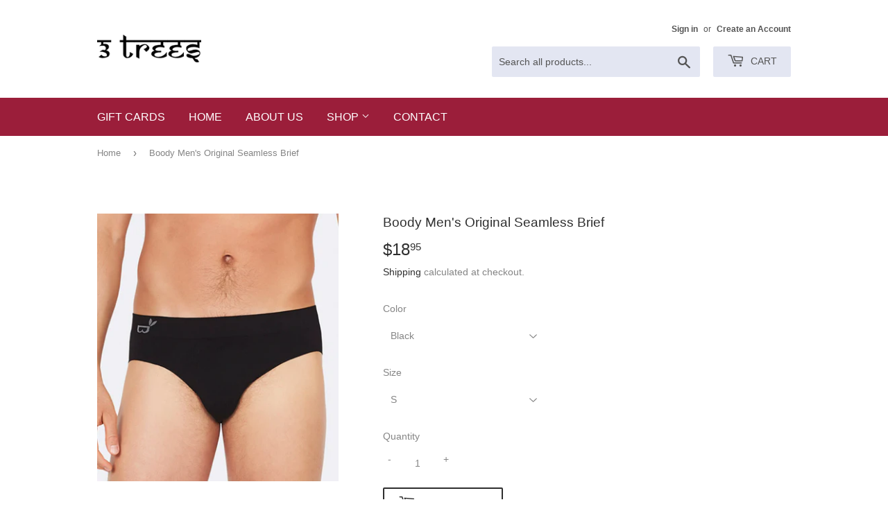

--- FILE ---
content_type: text/html; charset=utf-8
request_url: https://3treesottawa.com/products/boody-original-briefs-mens
body_size: 30169
content:
<!doctype html>
<html class="no-touch no-js">
<head>
  <meta name="facebook-domain-verification" content="b3rw93jktfhc3bpvvnfq7wqelavy5h" />
  <script>(function(H){H.className=H.className.replace(/\bno-js\b/,'js')})(document.documentElement)</script>
  <!-- Basic page needs ================================================== -->
  <meta charset="utf-8">
  <meta http-equiv="X-UA-Compatible" content="IE=edge,chrome=1">

  
  <link rel="shortcut icon" href="//3treesottawa.com/cdn/shop/files/Screen_Shot_2020-04-19_at_16.11.53_abb5e37a-afa7-4834-802c-f16f58a7e187_32x32.png?v=1613599733" type="image/png" />
  

  <!-- Title and description ================================================== -->
  <title>
  Boody Men&#39;s Original Seamless Brief &ndash; 3treesshop
  </title>

  
    <meta name="description" content="Boody briefs are lightweight and so comfortable. With no seams and a wide waistband, these briefs give you full range of motion, like you’re hardly wearing anything at all. Couple the cool and comfy feel with excellent no-chafe support and you have a superior pair of underwear. It’s a choice, isn’t it, boxers or briefs">
  

  <!-- Product meta ================================================== -->
  <!-- /snippets/social-meta-tags.liquid -->




<meta property="og:site_name" content="3treesshop">
<meta property="og:url" content="https://3treesottawa.com/products/boody-original-briefs-mens">
<meta property="og:title" content="Boody Men's Original Seamless Brief">
<meta property="og:type" content="product">
<meta property="og:description" content="Boody briefs are lightweight and so comfortable. With no seams and a wide waistband, these briefs give you full range of motion, like you’re hardly wearing anything at all. Couple the cool and comfy feel with excellent no-chafe support and you have a superior pair of underwear. It’s a choice, isn’t it, boxers or briefs">

  <meta property="og:price:amount" content="18.95">
  <meta property="og:price:currency" content="CAD">

<meta property="og:image" content="http://3treesottawa.com/cdn/shop/products/mensogbrieffront_1200x1200.png?v=1626293873"><meta property="og:image" content="http://3treesottawa.com/cdn/shop/products/mensogbriefback_1200x1200.png?v=1626293873"><meta property="og:image" content="http://3treesottawa.com/cdn/shop/products/mensogbriefblack_1200x1200.png?v=1626293873">
<meta property="og:image:secure_url" content="https://3treesottawa.com/cdn/shop/products/mensogbrieffront_1200x1200.png?v=1626293873"><meta property="og:image:secure_url" content="https://3treesottawa.com/cdn/shop/products/mensogbriefback_1200x1200.png?v=1626293873"><meta property="og:image:secure_url" content="https://3treesottawa.com/cdn/shop/products/mensogbriefblack_1200x1200.png?v=1626293873">


<meta name="twitter:card" content="summary_large_image">
<meta name="twitter:title" content="Boody Men's Original Seamless Brief">
<meta name="twitter:description" content="Boody briefs are lightweight and so comfortable. With no seams and a wide waistband, these briefs give you full range of motion, like you’re hardly wearing anything at all. Couple the cool and comfy feel with excellent no-chafe support and you have a superior pair of underwear. It’s a choice, isn’t it, boxers or briefs">


  <!-- Helpers ================================================== -->
  <link rel="canonical" href="https://3treesottawa.com/products/boody-original-briefs-mens">
  <meta name="viewport" content="width=device-width,initial-scale=1">

  <!-- CSS ================================================== -->
  <link href="//3treesottawa.com/cdn/shop/t/6/assets/theme.scss.css?v=152776763809042244881769203471" rel="stylesheet" type="text/css" media="all" />

  <!-- Header hook for plugins ================================================== -->
  <script>window.performance && window.performance.mark && window.performance.mark('shopify.content_for_header.start');</script><meta name="google-site-verification" content="IGMsLEONDmosqhJP971HOklI3x9WIeDRcawT6beKRZ0">
<meta id="shopify-digital-wallet" name="shopify-digital-wallet" content="/37037572235/digital_wallets/dialog">
<meta name="shopify-checkout-api-token" content="615616230a3789eb8791294c1e6fe5dc">
<meta id="in-context-paypal-metadata" data-shop-id="37037572235" data-venmo-supported="false" data-environment="production" data-locale="en_US" data-paypal-v4="true" data-currency="CAD">
<link rel="alternate" type="application/json+oembed" href="https://3treesottawa.com/products/boody-original-briefs-mens.oembed">
<script async="async" src="/checkouts/internal/preloads.js?locale=en-CA"></script>
<link rel="preconnect" href="https://shop.app" crossorigin="anonymous">
<script async="async" src="https://shop.app/checkouts/internal/preloads.js?locale=en-CA&shop_id=37037572235" crossorigin="anonymous"></script>
<script id="apple-pay-shop-capabilities" type="application/json">{"shopId":37037572235,"countryCode":"CA","currencyCode":"CAD","merchantCapabilities":["supports3DS"],"merchantId":"gid:\/\/shopify\/Shop\/37037572235","merchantName":"3treesshop","requiredBillingContactFields":["postalAddress","email"],"requiredShippingContactFields":["postalAddress","email"],"shippingType":"shipping","supportedNetworks":["visa","masterCard","amex","discover","interac","jcb"],"total":{"type":"pending","label":"3treesshop","amount":"1.00"},"shopifyPaymentsEnabled":true,"supportsSubscriptions":true}</script>
<script id="shopify-features" type="application/json">{"accessToken":"615616230a3789eb8791294c1e6fe5dc","betas":["rich-media-storefront-analytics"],"domain":"3treesottawa.com","predictiveSearch":true,"shopId":37037572235,"locale":"en"}</script>
<script>var Shopify = Shopify || {};
Shopify.shop = "3treesshop.myshopify.com";
Shopify.locale = "en";
Shopify.currency = {"active":"CAD","rate":"1.0"};
Shopify.country = "CA";
Shopify.theme = {"name":"Supply","id":93580329099,"schema_name":"Supply","schema_version":"8.9.24","theme_store_id":679,"role":"main"};
Shopify.theme.handle = "null";
Shopify.theme.style = {"id":null,"handle":null};
Shopify.cdnHost = "3treesottawa.com/cdn";
Shopify.routes = Shopify.routes || {};
Shopify.routes.root = "/";</script>
<script type="module">!function(o){(o.Shopify=o.Shopify||{}).modules=!0}(window);</script>
<script>!function(o){function n(){var o=[];function n(){o.push(Array.prototype.slice.apply(arguments))}return n.q=o,n}var t=o.Shopify=o.Shopify||{};t.loadFeatures=n(),t.autoloadFeatures=n()}(window);</script>
<script>
  window.ShopifyPay = window.ShopifyPay || {};
  window.ShopifyPay.apiHost = "shop.app\/pay";
  window.ShopifyPay.redirectState = null;
</script>
<script id="shop-js-analytics" type="application/json">{"pageType":"product"}</script>
<script defer="defer" async type="module" src="//3treesottawa.com/cdn/shopifycloud/shop-js/modules/v2/client.init-shop-cart-sync_WVOgQShq.en.esm.js"></script>
<script defer="defer" async type="module" src="//3treesottawa.com/cdn/shopifycloud/shop-js/modules/v2/chunk.common_C_13GLB1.esm.js"></script>
<script defer="defer" async type="module" src="//3treesottawa.com/cdn/shopifycloud/shop-js/modules/v2/chunk.modal_CLfMGd0m.esm.js"></script>
<script type="module">
  await import("//3treesottawa.com/cdn/shopifycloud/shop-js/modules/v2/client.init-shop-cart-sync_WVOgQShq.en.esm.js");
await import("//3treesottawa.com/cdn/shopifycloud/shop-js/modules/v2/chunk.common_C_13GLB1.esm.js");
await import("//3treesottawa.com/cdn/shopifycloud/shop-js/modules/v2/chunk.modal_CLfMGd0m.esm.js");

  window.Shopify.SignInWithShop?.initShopCartSync?.({"fedCMEnabled":true,"windoidEnabled":true});

</script>
<script>
  window.Shopify = window.Shopify || {};
  if (!window.Shopify.featureAssets) window.Shopify.featureAssets = {};
  window.Shopify.featureAssets['shop-js'] = {"shop-cart-sync":["modules/v2/client.shop-cart-sync_DuR37GeY.en.esm.js","modules/v2/chunk.common_C_13GLB1.esm.js","modules/v2/chunk.modal_CLfMGd0m.esm.js"],"init-fed-cm":["modules/v2/client.init-fed-cm_BucUoe6W.en.esm.js","modules/v2/chunk.common_C_13GLB1.esm.js","modules/v2/chunk.modal_CLfMGd0m.esm.js"],"shop-toast-manager":["modules/v2/client.shop-toast-manager_B0JfrpKj.en.esm.js","modules/v2/chunk.common_C_13GLB1.esm.js","modules/v2/chunk.modal_CLfMGd0m.esm.js"],"init-shop-cart-sync":["modules/v2/client.init-shop-cart-sync_WVOgQShq.en.esm.js","modules/v2/chunk.common_C_13GLB1.esm.js","modules/v2/chunk.modal_CLfMGd0m.esm.js"],"shop-button":["modules/v2/client.shop-button_B_U3bv27.en.esm.js","modules/v2/chunk.common_C_13GLB1.esm.js","modules/v2/chunk.modal_CLfMGd0m.esm.js"],"init-windoid":["modules/v2/client.init-windoid_DuP9q_di.en.esm.js","modules/v2/chunk.common_C_13GLB1.esm.js","modules/v2/chunk.modal_CLfMGd0m.esm.js"],"shop-cash-offers":["modules/v2/client.shop-cash-offers_BmULhtno.en.esm.js","modules/v2/chunk.common_C_13GLB1.esm.js","modules/v2/chunk.modal_CLfMGd0m.esm.js"],"pay-button":["modules/v2/client.pay-button_CrPSEbOK.en.esm.js","modules/v2/chunk.common_C_13GLB1.esm.js","modules/v2/chunk.modal_CLfMGd0m.esm.js"],"init-customer-accounts":["modules/v2/client.init-customer-accounts_jNk9cPYQ.en.esm.js","modules/v2/client.shop-login-button_DJ5ldayH.en.esm.js","modules/v2/chunk.common_C_13GLB1.esm.js","modules/v2/chunk.modal_CLfMGd0m.esm.js"],"avatar":["modules/v2/client.avatar_BTnouDA3.en.esm.js"],"checkout-modal":["modules/v2/client.checkout-modal_pBPyh9w8.en.esm.js","modules/v2/chunk.common_C_13GLB1.esm.js","modules/v2/chunk.modal_CLfMGd0m.esm.js"],"init-shop-for-new-customer-accounts":["modules/v2/client.init-shop-for-new-customer-accounts_BUoCy7a5.en.esm.js","modules/v2/client.shop-login-button_DJ5ldayH.en.esm.js","modules/v2/chunk.common_C_13GLB1.esm.js","modules/v2/chunk.modal_CLfMGd0m.esm.js"],"init-customer-accounts-sign-up":["modules/v2/client.init-customer-accounts-sign-up_CnczCz9H.en.esm.js","modules/v2/client.shop-login-button_DJ5ldayH.en.esm.js","modules/v2/chunk.common_C_13GLB1.esm.js","modules/v2/chunk.modal_CLfMGd0m.esm.js"],"init-shop-email-lookup-coordinator":["modules/v2/client.init-shop-email-lookup-coordinator_CzjY5t9o.en.esm.js","modules/v2/chunk.common_C_13GLB1.esm.js","modules/v2/chunk.modal_CLfMGd0m.esm.js"],"shop-follow-button":["modules/v2/client.shop-follow-button_CsYC63q7.en.esm.js","modules/v2/chunk.common_C_13GLB1.esm.js","modules/v2/chunk.modal_CLfMGd0m.esm.js"],"shop-login-button":["modules/v2/client.shop-login-button_DJ5ldayH.en.esm.js","modules/v2/chunk.common_C_13GLB1.esm.js","modules/v2/chunk.modal_CLfMGd0m.esm.js"],"shop-login":["modules/v2/client.shop-login_B9ccPdmx.en.esm.js","modules/v2/chunk.common_C_13GLB1.esm.js","modules/v2/chunk.modal_CLfMGd0m.esm.js"],"lead-capture":["modules/v2/client.lead-capture_D0K_KgYb.en.esm.js","modules/v2/chunk.common_C_13GLB1.esm.js","modules/v2/chunk.modal_CLfMGd0m.esm.js"],"payment-terms":["modules/v2/client.payment-terms_BWmiNN46.en.esm.js","modules/v2/chunk.common_C_13GLB1.esm.js","modules/v2/chunk.modal_CLfMGd0m.esm.js"]};
</script>
<script>(function() {
  var isLoaded = false;
  function asyncLoad() {
    if (isLoaded) return;
    isLoaded = true;
    var urls = ["https:\/\/instafeed.nfcube.com\/cdn\/36db7d6b0e0d1a3eafb8f508de39ccbf.js?shop=3treesshop.myshopify.com"];
    for (var i = 0; i < urls.length; i++) {
      var s = document.createElement('script');
      s.type = 'text/javascript';
      s.async = true;
      s.src = urls[i];
      var x = document.getElementsByTagName('script')[0];
      x.parentNode.insertBefore(s, x);
    }
  };
  if(window.attachEvent) {
    window.attachEvent('onload', asyncLoad);
  } else {
    window.addEventListener('load', asyncLoad, false);
  }
})();</script>
<script id="__st">var __st={"a":37037572235,"offset":-18000,"reqid":"59ae3c35-8b1e-4faf-b7f4-b402eae180c1-1769646955","pageurl":"3treesottawa.com\/products\/boody-original-briefs-mens","u":"9acc6551945f","p":"product","rtyp":"product","rid":6600196948107};</script>
<script>window.ShopifyPaypalV4VisibilityTracking = true;</script>
<script id="captcha-bootstrap">!function(){'use strict';const t='contact',e='account',n='new_comment',o=[[t,t],['blogs',n],['comments',n],[t,'customer']],c=[[e,'customer_login'],[e,'guest_login'],[e,'recover_customer_password'],[e,'create_customer']],r=t=>t.map((([t,e])=>`form[action*='/${t}']:not([data-nocaptcha='true']) input[name='form_type'][value='${e}']`)).join(','),a=t=>()=>t?[...document.querySelectorAll(t)].map((t=>t.form)):[];function s(){const t=[...o],e=r(t);return a(e)}const i='password',u='form_key',d=['recaptcha-v3-token','g-recaptcha-response','h-captcha-response',i],f=()=>{try{return window.sessionStorage}catch{return}},m='__shopify_v',_=t=>t.elements[u];function p(t,e,n=!1){try{const o=window.sessionStorage,c=JSON.parse(o.getItem(e)),{data:r}=function(t){const{data:e,action:n}=t;return t[m]||n?{data:e,action:n}:{data:t,action:n}}(c);for(const[e,n]of Object.entries(r))t.elements[e]&&(t.elements[e].value=n);n&&o.removeItem(e)}catch(o){console.error('form repopulation failed',{error:o})}}const l='form_type',E='cptcha';function T(t){t.dataset[E]=!0}const w=window,h=w.document,L='Shopify',v='ce_forms',y='captcha';let A=!1;((t,e)=>{const n=(g='f06e6c50-85a8-45c8-87d0-21a2b65856fe',I='https://cdn.shopify.com/shopifycloud/storefront-forms-hcaptcha/ce_storefront_forms_captcha_hcaptcha.v1.5.2.iife.js',D={infoText:'Protected by hCaptcha',privacyText:'Privacy',termsText:'Terms'},(t,e,n)=>{const o=w[L][v],c=o.bindForm;if(c)return c(t,g,e,D).then(n);var r;o.q.push([[t,g,e,D],n]),r=I,A||(h.body.append(Object.assign(h.createElement('script'),{id:'captcha-provider',async:!0,src:r})),A=!0)});var g,I,D;w[L]=w[L]||{},w[L][v]=w[L][v]||{},w[L][v].q=[],w[L][y]=w[L][y]||{},w[L][y].protect=function(t,e){n(t,void 0,e),T(t)},Object.freeze(w[L][y]),function(t,e,n,w,h,L){const[v,y,A,g]=function(t,e,n){const i=e?o:[],u=t?c:[],d=[...i,...u],f=r(d),m=r(i),_=r(d.filter((([t,e])=>n.includes(e))));return[a(f),a(m),a(_),s()]}(w,h,L),I=t=>{const e=t.target;return e instanceof HTMLFormElement?e:e&&e.form},D=t=>v().includes(t);t.addEventListener('submit',(t=>{const e=I(t);if(!e)return;const n=D(e)&&!e.dataset.hcaptchaBound&&!e.dataset.recaptchaBound,o=_(e),c=g().includes(e)&&(!o||!o.value);(n||c)&&t.preventDefault(),c&&!n&&(function(t){try{if(!f())return;!function(t){const e=f();if(!e)return;const n=_(t);if(!n)return;const o=n.value;o&&e.removeItem(o)}(t);const e=Array.from(Array(32),(()=>Math.random().toString(36)[2])).join('');!function(t,e){_(t)||t.append(Object.assign(document.createElement('input'),{type:'hidden',name:u})),t.elements[u].value=e}(t,e),function(t,e){const n=f();if(!n)return;const o=[...t.querySelectorAll(`input[type='${i}']`)].map((({name:t})=>t)),c=[...d,...o],r={};for(const[a,s]of new FormData(t).entries())c.includes(a)||(r[a]=s);n.setItem(e,JSON.stringify({[m]:1,action:t.action,data:r}))}(t,e)}catch(e){console.error('failed to persist form',e)}}(e),e.submit())}));const S=(t,e)=>{t&&!t.dataset[E]&&(n(t,e.some((e=>e===t))),T(t))};for(const o of['focusin','change'])t.addEventListener(o,(t=>{const e=I(t);D(e)&&S(e,y())}));const B=e.get('form_key'),M=e.get(l),P=B&&M;t.addEventListener('DOMContentLoaded',(()=>{const t=y();if(P)for(const e of t)e.elements[l].value===M&&p(e,B);[...new Set([...A(),...v().filter((t=>'true'===t.dataset.shopifyCaptcha))])].forEach((e=>S(e,t)))}))}(h,new URLSearchParams(w.location.search),n,t,e,['guest_login'])})(!0,!0)}();</script>
<script integrity="sha256-4kQ18oKyAcykRKYeNunJcIwy7WH5gtpwJnB7kiuLZ1E=" data-source-attribution="shopify.loadfeatures" defer="defer" src="//3treesottawa.com/cdn/shopifycloud/storefront/assets/storefront/load_feature-a0a9edcb.js" crossorigin="anonymous"></script>
<script crossorigin="anonymous" defer="defer" src="//3treesottawa.com/cdn/shopifycloud/storefront/assets/shopify_pay/storefront-65b4c6d7.js?v=20250812"></script>
<script data-source-attribution="shopify.dynamic_checkout.dynamic.init">var Shopify=Shopify||{};Shopify.PaymentButton=Shopify.PaymentButton||{isStorefrontPortableWallets:!0,init:function(){window.Shopify.PaymentButton.init=function(){};var t=document.createElement("script");t.src="https://3treesottawa.com/cdn/shopifycloud/portable-wallets/latest/portable-wallets.en.js",t.type="module",document.head.appendChild(t)}};
</script>
<script data-source-attribution="shopify.dynamic_checkout.buyer_consent">
  function portableWalletsHideBuyerConsent(e){var t=document.getElementById("shopify-buyer-consent"),n=document.getElementById("shopify-subscription-policy-button");t&&n&&(t.classList.add("hidden"),t.setAttribute("aria-hidden","true"),n.removeEventListener("click",e))}function portableWalletsShowBuyerConsent(e){var t=document.getElementById("shopify-buyer-consent"),n=document.getElementById("shopify-subscription-policy-button");t&&n&&(t.classList.remove("hidden"),t.removeAttribute("aria-hidden"),n.addEventListener("click",e))}window.Shopify?.PaymentButton&&(window.Shopify.PaymentButton.hideBuyerConsent=portableWalletsHideBuyerConsent,window.Shopify.PaymentButton.showBuyerConsent=portableWalletsShowBuyerConsent);
</script>
<script>
  function portableWalletsCleanup(e){e&&e.src&&console.error("Failed to load portable wallets script "+e.src);var t=document.querySelectorAll("shopify-accelerated-checkout .shopify-payment-button__skeleton, shopify-accelerated-checkout-cart .wallet-cart-button__skeleton"),e=document.getElementById("shopify-buyer-consent");for(let e=0;e<t.length;e++)t[e].remove();e&&e.remove()}function portableWalletsNotLoadedAsModule(e){e instanceof ErrorEvent&&"string"==typeof e.message&&e.message.includes("import.meta")&&"string"==typeof e.filename&&e.filename.includes("portable-wallets")&&(window.removeEventListener("error",portableWalletsNotLoadedAsModule),window.Shopify.PaymentButton.failedToLoad=e,"loading"===document.readyState?document.addEventListener("DOMContentLoaded",window.Shopify.PaymentButton.init):window.Shopify.PaymentButton.init())}window.addEventListener("error",portableWalletsNotLoadedAsModule);
</script>

<script type="module" src="https://3treesottawa.com/cdn/shopifycloud/portable-wallets/latest/portable-wallets.en.js" onError="portableWalletsCleanup(this)" crossorigin="anonymous"></script>
<script nomodule>
  document.addEventListener("DOMContentLoaded", portableWalletsCleanup);
</script>

<link id="shopify-accelerated-checkout-styles" rel="stylesheet" media="screen" href="https://3treesottawa.com/cdn/shopifycloud/portable-wallets/latest/accelerated-checkout-backwards-compat.css" crossorigin="anonymous">
<style id="shopify-accelerated-checkout-cart">
        #shopify-buyer-consent {
  margin-top: 1em;
  display: inline-block;
  width: 100%;
}

#shopify-buyer-consent.hidden {
  display: none;
}

#shopify-subscription-policy-button {
  background: none;
  border: none;
  padding: 0;
  text-decoration: underline;
  font-size: inherit;
  cursor: pointer;
}

#shopify-subscription-policy-button::before {
  box-shadow: none;
}

      </style>

<script>window.performance && window.performance.mark && window.performance.mark('shopify.content_for_header.end');</script>

  
  

  <script src="//3treesottawa.com/cdn/shop/t/6/assets/jquery-2.2.3.min.js?v=58211863146907186831585188866" type="text/javascript"></script>

  <script src="//3treesottawa.com/cdn/shop/t/6/assets/lazysizes.min.js?v=8147953233334221341585188866" async="async"></script>
  <script src="//3treesottawa.com/cdn/shop/t/6/assets/vendor.js?v=106177282645720727331585188869" defer="defer"></script>
  <script src="//3treesottawa.com/cdn/shop/t/6/assets/theme.js?v=83999557444096489301648062075" defer="defer"></script>


<link href="https://monorail-edge.shopifysvc.com" rel="dns-prefetch">
<script>(function(){if ("sendBeacon" in navigator && "performance" in window) {try {var session_token_from_headers = performance.getEntriesByType('navigation')[0].serverTiming.find(x => x.name == '_s').description;} catch {var session_token_from_headers = undefined;}var session_cookie_matches = document.cookie.match(/_shopify_s=([^;]*)/);var session_token_from_cookie = session_cookie_matches && session_cookie_matches.length === 2 ? session_cookie_matches[1] : "";var session_token = session_token_from_headers || session_token_from_cookie || "";function handle_abandonment_event(e) {var entries = performance.getEntries().filter(function(entry) {return /monorail-edge.shopifysvc.com/.test(entry.name);});if (!window.abandonment_tracked && entries.length === 0) {window.abandonment_tracked = true;var currentMs = Date.now();var navigation_start = performance.timing.navigationStart;var payload = {shop_id: 37037572235,url: window.location.href,navigation_start,duration: currentMs - navigation_start,session_token,page_type: "product"};window.navigator.sendBeacon("https://monorail-edge.shopifysvc.com/v1/produce", JSON.stringify({schema_id: "online_store_buyer_site_abandonment/1.1",payload: payload,metadata: {event_created_at_ms: currentMs,event_sent_at_ms: currentMs}}));}}window.addEventListener('pagehide', handle_abandonment_event);}}());</script>
<script id="web-pixels-manager-setup">(function e(e,d,r,n,o){if(void 0===o&&(o={}),!Boolean(null===(a=null===(i=window.Shopify)||void 0===i?void 0:i.analytics)||void 0===a?void 0:a.replayQueue)){var i,a;window.Shopify=window.Shopify||{};var t=window.Shopify;t.analytics=t.analytics||{};var s=t.analytics;s.replayQueue=[],s.publish=function(e,d,r){return s.replayQueue.push([e,d,r]),!0};try{self.performance.mark("wpm:start")}catch(e){}var l=function(){var e={modern:/Edge?\/(1{2}[4-9]|1[2-9]\d|[2-9]\d{2}|\d{4,})\.\d+(\.\d+|)|Firefox\/(1{2}[4-9]|1[2-9]\d|[2-9]\d{2}|\d{4,})\.\d+(\.\d+|)|Chrom(ium|e)\/(9{2}|\d{3,})\.\d+(\.\d+|)|(Maci|X1{2}).+ Version\/(15\.\d+|(1[6-9]|[2-9]\d|\d{3,})\.\d+)([,.]\d+|)( \(\w+\)|)( Mobile\/\w+|) Safari\/|Chrome.+OPR\/(9{2}|\d{3,})\.\d+\.\d+|(CPU[ +]OS|iPhone[ +]OS|CPU[ +]iPhone|CPU IPhone OS|CPU iPad OS)[ +]+(15[._]\d+|(1[6-9]|[2-9]\d|\d{3,})[._]\d+)([._]\d+|)|Android:?[ /-](13[3-9]|1[4-9]\d|[2-9]\d{2}|\d{4,})(\.\d+|)(\.\d+|)|Android.+Firefox\/(13[5-9]|1[4-9]\d|[2-9]\d{2}|\d{4,})\.\d+(\.\d+|)|Android.+Chrom(ium|e)\/(13[3-9]|1[4-9]\d|[2-9]\d{2}|\d{4,})\.\d+(\.\d+|)|SamsungBrowser\/([2-9]\d|\d{3,})\.\d+/,legacy:/Edge?\/(1[6-9]|[2-9]\d|\d{3,})\.\d+(\.\d+|)|Firefox\/(5[4-9]|[6-9]\d|\d{3,})\.\d+(\.\d+|)|Chrom(ium|e)\/(5[1-9]|[6-9]\d|\d{3,})\.\d+(\.\d+|)([\d.]+$|.*Safari\/(?![\d.]+ Edge\/[\d.]+$))|(Maci|X1{2}).+ Version\/(10\.\d+|(1[1-9]|[2-9]\d|\d{3,})\.\d+)([,.]\d+|)( \(\w+\)|)( Mobile\/\w+|) Safari\/|Chrome.+OPR\/(3[89]|[4-9]\d|\d{3,})\.\d+\.\d+|(CPU[ +]OS|iPhone[ +]OS|CPU[ +]iPhone|CPU IPhone OS|CPU iPad OS)[ +]+(10[._]\d+|(1[1-9]|[2-9]\d|\d{3,})[._]\d+)([._]\d+|)|Android:?[ /-](13[3-9]|1[4-9]\d|[2-9]\d{2}|\d{4,})(\.\d+|)(\.\d+|)|Mobile Safari.+OPR\/([89]\d|\d{3,})\.\d+\.\d+|Android.+Firefox\/(13[5-9]|1[4-9]\d|[2-9]\d{2}|\d{4,})\.\d+(\.\d+|)|Android.+Chrom(ium|e)\/(13[3-9]|1[4-9]\d|[2-9]\d{2}|\d{4,})\.\d+(\.\d+|)|Android.+(UC? ?Browser|UCWEB|U3)[ /]?(15\.([5-9]|\d{2,})|(1[6-9]|[2-9]\d|\d{3,})\.\d+)\.\d+|SamsungBrowser\/(5\.\d+|([6-9]|\d{2,})\.\d+)|Android.+MQ{2}Browser\/(14(\.(9|\d{2,})|)|(1[5-9]|[2-9]\d|\d{3,})(\.\d+|))(\.\d+|)|K[Aa][Ii]OS\/(3\.\d+|([4-9]|\d{2,})\.\d+)(\.\d+|)/},d=e.modern,r=e.legacy,n=navigator.userAgent;return n.match(d)?"modern":n.match(r)?"legacy":"unknown"}(),u="modern"===l?"modern":"legacy",c=(null!=n?n:{modern:"",legacy:""})[u],f=function(e){return[e.baseUrl,"/wpm","/b",e.hashVersion,"modern"===e.buildTarget?"m":"l",".js"].join("")}({baseUrl:d,hashVersion:r,buildTarget:u}),m=function(e){var d=e.version,r=e.bundleTarget,n=e.surface,o=e.pageUrl,i=e.monorailEndpoint;return{emit:function(e){var a=e.status,t=e.errorMsg,s=(new Date).getTime(),l=JSON.stringify({metadata:{event_sent_at_ms:s},events:[{schema_id:"web_pixels_manager_load/3.1",payload:{version:d,bundle_target:r,page_url:o,status:a,surface:n,error_msg:t},metadata:{event_created_at_ms:s}}]});if(!i)return console&&console.warn&&console.warn("[Web Pixels Manager] No Monorail endpoint provided, skipping logging."),!1;try{return self.navigator.sendBeacon.bind(self.navigator)(i,l)}catch(e){}var u=new XMLHttpRequest;try{return u.open("POST",i,!0),u.setRequestHeader("Content-Type","text/plain"),u.send(l),!0}catch(e){return console&&console.warn&&console.warn("[Web Pixels Manager] Got an unhandled error while logging to Monorail."),!1}}}}({version:r,bundleTarget:l,surface:e.surface,pageUrl:self.location.href,monorailEndpoint:e.monorailEndpoint});try{o.browserTarget=l,function(e){var d=e.src,r=e.async,n=void 0===r||r,o=e.onload,i=e.onerror,a=e.sri,t=e.scriptDataAttributes,s=void 0===t?{}:t,l=document.createElement("script"),u=document.querySelector("head"),c=document.querySelector("body");if(l.async=n,l.src=d,a&&(l.integrity=a,l.crossOrigin="anonymous"),s)for(var f in s)if(Object.prototype.hasOwnProperty.call(s,f))try{l.dataset[f]=s[f]}catch(e){}if(o&&l.addEventListener("load",o),i&&l.addEventListener("error",i),u)u.appendChild(l);else{if(!c)throw new Error("Did not find a head or body element to append the script");c.appendChild(l)}}({src:f,async:!0,onload:function(){if(!function(){var e,d;return Boolean(null===(d=null===(e=window.Shopify)||void 0===e?void 0:e.analytics)||void 0===d?void 0:d.initialized)}()){var d=window.webPixelsManager.init(e)||void 0;if(d){var r=window.Shopify.analytics;r.replayQueue.forEach((function(e){var r=e[0],n=e[1],o=e[2];d.publishCustomEvent(r,n,o)})),r.replayQueue=[],r.publish=d.publishCustomEvent,r.visitor=d.visitor,r.initialized=!0}}},onerror:function(){return m.emit({status:"failed",errorMsg:"".concat(f," has failed to load")})},sri:function(e){var d=/^sha384-[A-Za-z0-9+/=]+$/;return"string"==typeof e&&d.test(e)}(c)?c:"",scriptDataAttributes:o}),m.emit({status:"loading"})}catch(e){m.emit({status:"failed",errorMsg:(null==e?void 0:e.message)||"Unknown error"})}}})({shopId: 37037572235,storefrontBaseUrl: "https://3treesottawa.com",extensionsBaseUrl: "https://extensions.shopifycdn.com/cdn/shopifycloud/web-pixels-manager",monorailEndpoint: "https://monorail-edge.shopifysvc.com/unstable/produce_batch",surface: "storefront-renderer",enabledBetaFlags: ["2dca8a86"],webPixelsConfigList: [{"id":"429719691","configuration":"{\"config\":\"{\\\"pixel_id\\\":\\\"GT-TW5S9TX\\\",\\\"target_country\\\":\\\"CA\\\",\\\"gtag_events\\\":[{\\\"type\\\":\\\"purchase\\\",\\\"action_label\\\":\\\"MC-1N4ZQ6Q6ZS\\\"},{\\\"type\\\":\\\"page_view\\\",\\\"action_label\\\":\\\"MC-1N4ZQ6Q6ZS\\\"},{\\\"type\\\":\\\"view_item\\\",\\\"action_label\\\":\\\"MC-1N4ZQ6Q6ZS\\\"}],\\\"enable_monitoring_mode\\\":false}\"}","eventPayloadVersion":"v1","runtimeContext":"OPEN","scriptVersion":"b2a88bafab3e21179ed38636efcd8a93","type":"APP","apiClientId":1780363,"privacyPurposes":[],"dataSharingAdjustments":{"protectedCustomerApprovalScopes":["read_customer_address","read_customer_email","read_customer_name","read_customer_personal_data","read_customer_phone"]}},{"id":"shopify-app-pixel","configuration":"{}","eventPayloadVersion":"v1","runtimeContext":"STRICT","scriptVersion":"0450","apiClientId":"shopify-pixel","type":"APP","privacyPurposes":["ANALYTICS","MARKETING"]},{"id":"shopify-custom-pixel","eventPayloadVersion":"v1","runtimeContext":"LAX","scriptVersion":"0450","apiClientId":"shopify-pixel","type":"CUSTOM","privacyPurposes":["ANALYTICS","MARKETING"]}],isMerchantRequest: false,initData: {"shop":{"name":"3treesshop","paymentSettings":{"currencyCode":"CAD"},"myshopifyDomain":"3treesshop.myshopify.com","countryCode":"CA","storefrontUrl":"https:\/\/3treesottawa.com"},"customer":null,"cart":null,"checkout":null,"productVariants":[{"price":{"amount":18.95,"currencyCode":"CAD"},"product":{"title":"Boody Men's Original Seamless Brief","vendor":"Boody","id":"6600196948107","untranslatedTitle":"Boody Men's Original Seamless Brief","url":"\/products\/boody-original-briefs-mens","type":"Underwear"},"id":"39438343209099","image":{"src":"\/\/3treesottawa.com\/cdn\/shop\/products\/mensogbrieffront.png?v=1626293873"},"sku":"BOO-073","title":"Black \/ S","untranslatedTitle":"Black \/ S"},{"price":{"amount":18.95,"currencyCode":"CAD"},"product":{"title":"Boody Men's Original Seamless Brief","vendor":"Boody","id":"6600196948107","untranslatedTitle":"Boody Men's Original Seamless Brief","url":"\/products\/boody-original-briefs-mens","type":"Underwear"},"id":"39438343241867","image":{"src":"\/\/3treesottawa.com\/cdn\/shop\/products\/mensogbrieffront.png?v=1626293873"},"sku":"BOO-075","title":"Black \/ M","untranslatedTitle":"Black \/ M"},{"price":{"amount":18.95,"currencyCode":"CAD"},"product":{"title":"Boody Men's Original Seamless Brief","vendor":"Boody","id":"6600196948107","untranslatedTitle":"Boody Men's Original Seamless Brief","url":"\/products\/boody-original-briefs-mens","type":"Underwear"},"id":"39438343274635","image":{"src":"\/\/3treesottawa.com\/cdn\/shop\/products\/mensogbrieffront.png?v=1626293873"},"sku":"BOO-077","title":"Black \/ L","untranslatedTitle":"Black \/ L"},{"price":{"amount":18.95,"currencyCode":"CAD"},"product":{"title":"Boody Men's Original Seamless Brief","vendor":"Boody","id":"6600196948107","untranslatedTitle":"Boody Men's Original Seamless Brief","url":"\/products\/boody-original-briefs-mens","type":"Underwear"},"id":"39438343307403","image":{"src":"\/\/3treesottawa.com\/cdn\/shop\/products\/mensogbrieffront.png?v=1626293873"},"sku":"BOO-079","title":"Black \/ XL","untranslatedTitle":"Black \/ XL"},{"price":{"amount":18.95,"currencyCode":"CAD"},"product":{"title":"Boody Men's Original Seamless Brief","vendor":"Boody","id":"6600196948107","untranslatedTitle":"Boody Men's Original Seamless Brief","url":"\/products\/boody-original-briefs-mens","type":"Underwear"},"id":"39448006623371","image":{"src":"\/\/3treesottawa.com\/cdn\/shop\/products\/mensogbrieffront.png?v=1626293873"},"sku":"BOO-074","title":"Charcoal \/ S","untranslatedTitle":"Charcoal \/ S"},{"price":{"amount":18.95,"currencyCode":"CAD"},"product":{"title":"Boody Men's Original Seamless Brief","vendor":"Boody","id":"6600196948107","untranslatedTitle":"Boody Men's Original Seamless Brief","url":"\/products\/boody-original-briefs-mens","type":"Underwear"},"id":"39448006656139","image":{"src":"\/\/3treesottawa.com\/cdn\/shop\/products\/mensogbrieffront.png?v=1626293873"},"sku":"BOO-076","title":"Charcoal \/ M","untranslatedTitle":"Charcoal \/ M"},{"price":{"amount":18.95,"currencyCode":"CAD"},"product":{"title":"Boody Men's Original Seamless Brief","vendor":"Boody","id":"6600196948107","untranslatedTitle":"Boody Men's Original Seamless Brief","url":"\/products\/boody-original-briefs-mens","type":"Underwear"},"id":"39448006688907","image":{"src":"\/\/3treesottawa.com\/cdn\/shop\/products\/mensogbrieffront.png?v=1626293873"},"sku":"BOO-078","title":"Charcoal \/ L","untranslatedTitle":"Charcoal \/ L"},{"price":{"amount":18.95,"currencyCode":"CAD"},"product":{"title":"Boody Men's Original Seamless Brief","vendor":"Boody","id":"6600196948107","untranslatedTitle":"Boody Men's Original Seamless Brief","url":"\/products\/boody-original-briefs-mens","type":"Underwear"},"id":"39448006721675","image":{"src":"\/\/3treesottawa.com\/cdn\/shop\/products\/mensogbrieffront.png?v=1626293873"},"sku":"BOO-080","title":"Charcoal \/ XL","untranslatedTitle":"Charcoal \/ XL"}],"purchasingCompany":null},},"https://3treesottawa.com/cdn","1d2a099fw23dfb22ep557258f5m7a2edbae",{"modern":"","legacy":""},{"shopId":"37037572235","storefrontBaseUrl":"https:\/\/3treesottawa.com","extensionBaseUrl":"https:\/\/extensions.shopifycdn.com\/cdn\/shopifycloud\/web-pixels-manager","surface":"storefront-renderer","enabledBetaFlags":"[\"2dca8a86\"]","isMerchantRequest":"false","hashVersion":"1d2a099fw23dfb22ep557258f5m7a2edbae","publish":"custom","events":"[[\"page_viewed\",{}],[\"product_viewed\",{\"productVariant\":{\"price\":{\"amount\":18.95,\"currencyCode\":\"CAD\"},\"product\":{\"title\":\"Boody Men's Original Seamless Brief\",\"vendor\":\"Boody\",\"id\":\"6600196948107\",\"untranslatedTitle\":\"Boody Men's Original Seamless Brief\",\"url\":\"\/products\/boody-original-briefs-mens\",\"type\":\"Underwear\"},\"id\":\"39438343209099\",\"image\":{\"src\":\"\/\/3treesottawa.com\/cdn\/shop\/products\/mensogbrieffront.png?v=1626293873\"},\"sku\":\"BOO-073\",\"title\":\"Black \/ S\",\"untranslatedTitle\":\"Black \/ S\"}}]]"});</script><script>
  window.ShopifyAnalytics = window.ShopifyAnalytics || {};
  window.ShopifyAnalytics.meta = window.ShopifyAnalytics.meta || {};
  window.ShopifyAnalytics.meta.currency = 'CAD';
  var meta = {"product":{"id":6600196948107,"gid":"gid:\/\/shopify\/Product\/6600196948107","vendor":"Boody","type":"Underwear","handle":"boody-original-briefs-mens","variants":[{"id":39438343209099,"price":1895,"name":"Boody Men's Original Seamless Brief - Black \/ S","public_title":"Black \/ S","sku":"BOO-073"},{"id":39438343241867,"price":1895,"name":"Boody Men's Original Seamless Brief - Black \/ M","public_title":"Black \/ M","sku":"BOO-075"},{"id":39438343274635,"price":1895,"name":"Boody Men's Original Seamless Brief - Black \/ L","public_title":"Black \/ L","sku":"BOO-077"},{"id":39438343307403,"price":1895,"name":"Boody Men's Original Seamless Brief - Black \/ XL","public_title":"Black \/ XL","sku":"BOO-079"},{"id":39448006623371,"price":1895,"name":"Boody Men's Original Seamless Brief - Charcoal \/ S","public_title":"Charcoal \/ S","sku":"BOO-074"},{"id":39448006656139,"price":1895,"name":"Boody Men's Original Seamless Brief - Charcoal \/ M","public_title":"Charcoal \/ M","sku":"BOO-076"},{"id":39448006688907,"price":1895,"name":"Boody Men's Original Seamless Brief - Charcoal \/ L","public_title":"Charcoal \/ L","sku":"BOO-078"},{"id":39448006721675,"price":1895,"name":"Boody Men's Original Seamless Brief - Charcoal \/ XL","public_title":"Charcoal \/ XL","sku":"BOO-080"}],"remote":false},"page":{"pageType":"product","resourceType":"product","resourceId":6600196948107,"requestId":"59ae3c35-8b1e-4faf-b7f4-b402eae180c1-1769646955"}};
  for (var attr in meta) {
    window.ShopifyAnalytics.meta[attr] = meta[attr];
  }
</script>
<script class="analytics">
  (function () {
    var customDocumentWrite = function(content) {
      var jquery = null;

      if (window.jQuery) {
        jquery = window.jQuery;
      } else if (window.Checkout && window.Checkout.$) {
        jquery = window.Checkout.$;
      }

      if (jquery) {
        jquery('body').append(content);
      }
    };

    var hasLoggedConversion = function(token) {
      if (token) {
        return document.cookie.indexOf('loggedConversion=' + token) !== -1;
      }
      return false;
    }

    var setCookieIfConversion = function(token) {
      if (token) {
        var twoMonthsFromNow = new Date(Date.now());
        twoMonthsFromNow.setMonth(twoMonthsFromNow.getMonth() + 2);

        document.cookie = 'loggedConversion=' + token + '; expires=' + twoMonthsFromNow;
      }
    }

    var trekkie = window.ShopifyAnalytics.lib = window.trekkie = window.trekkie || [];
    if (trekkie.integrations) {
      return;
    }
    trekkie.methods = [
      'identify',
      'page',
      'ready',
      'track',
      'trackForm',
      'trackLink'
    ];
    trekkie.factory = function(method) {
      return function() {
        var args = Array.prototype.slice.call(arguments);
        args.unshift(method);
        trekkie.push(args);
        return trekkie;
      };
    };
    for (var i = 0; i < trekkie.methods.length; i++) {
      var key = trekkie.methods[i];
      trekkie[key] = trekkie.factory(key);
    }
    trekkie.load = function(config) {
      trekkie.config = config || {};
      trekkie.config.initialDocumentCookie = document.cookie;
      var first = document.getElementsByTagName('script')[0];
      var script = document.createElement('script');
      script.type = 'text/javascript';
      script.onerror = function(e) {
        var scriptFallback = document.createElement('script');
        scriptFallback.type = 'text/javascript';
        scriptFallback.onerror = function(error) {
                var Monorail = {
      produce: function produce(monorailDomain, schemaId, payload) {
        var currentMs = new Date().getTime();
        var event = {
          schema_id: schemaId,
          payload: payload,
          metadata: {
            event_created_at_ms: currentMs,
            event_sent_at_ms: currentMs
          }
        };
        return Monorail.sendRequest("https://" + monorailDomain + "/v1/produce", JSON.stringify(event));
      },
      sendRequest: function sendRequest(endpointUrl, payload) {
        // Try the sendBeacon API
        if (window && window.navigator && typeof window.navigator.sendBeacon === 'function' && typeof window.Blob === 'function' && !Monorail.isIos12()) {
          var blobData = new window.Blob([payload], {
            type: 'text/plain'
          });

          if (window.navigator.sendBeacon(endpointUrl, blobData)) {
            return true;
          } // sendBeacon was not successful

        } // XHR beacon

        var xhr = new XMLHttpRequest();

        try {
          xhr.open('POST', endpointUrl);
          xhr.setRequestHeader('Content-Type', 'text/plain');
          xhr.send(payload);
        } catch (e) {
          console.log(e);
        }

        return false;
      },
      isIos12: function isIos12() {
        return window.navigator.userAgent.lastIndexOf('iPhone; CPU iPhone OS 12_') !== -1 || window.navigator.userAgent.lastIndexOf('iPad; CPU OS 12_') !== -1;
      }
    };
    Monorail.produce('monorail-edge.shopifysvc.com',
      'trekkie_storefront_load_errors/1.1',
      {shop_id: 37037572235,
      theme_id: 93580329099,
      app_name: "storefront",
      context_url: window.location.href,
      source_url: "//3treesottawa.com/cdn/s/trekkie.storefront.a804e9514e4efded663580eddd6991fcc12b5451.min.js"});

        };
        scriptFallback.async = true;
        scriptFallback.src = '//3treesottawa.com/cdn/s/trekkie.storefront.a804e9514e4efded663580eddd6991fcc12b5451.min.js';
        first.parentNode.insertBefore(scriptFallback, first);
      };
      script.async = true;
      script.src = '//3treesottawa.com/cdn/s/trekkie.storefront.a804e9514e4efded663580eddd6991fcc12b5451.min.js';
      first.parentNode.insertBefore(script, first);
    };
    trekkie.load(
      {"Trekkie":{"appName":"storefront","development":false,"defaultAttributes":{"shopId":37037572235,"isMerchantRequest":null,"themeId":93580329099,"themeCityHash":"7063533683458350710","contentLanguage":"en","currency":"CAD","eventMetadataId":"a4ba8473-acf5-4158-8657-0e82ffb63d78"},"isServerSideCookieWritingEnabled":true,"monorailRegion":"shop_domain","enabledBetaFlags":["65f19447","b5387b81"]},"Session Attribution":{},"S2S":{"facebookCapiEnabled":true,"source":"trekkie-storefront-renderer","apiClientId":580111}}
    );

    var loaded = false;
    trekkie.ready(function() {
      if (loaded) return;
      loaded = true;

      window.ShopifyAnalytics.lib = window.trekkie;

      var originalDocumentWrite = document.write;
      document.write = customDocumentWrite;
      try { window.ShopifyAnalytics.merchantGoogleAnalytics.call(this); } catch(error) {};
      document.write = originalDocumentWrite;

      window.ShopifyAnalytics.lib.page(null,{"pageType":"product","resourceType":"product","resourceId":6600196948107,"requestId":"59ae3c35-8b1e-4faf-b7f4-b402eae180c1-1769646955","shopifyEmitted":true});

      var match = window.location.pathname.match(/checkouts\/(.+)\/(thank_you|post_purchase)/)
      var token = match? match[1]: undefined;
      if (!hasLoggedConversion(token)) {
        setCookieIfConversion(token);
        window.ShopifyAnalytics.lib.track("Viewed Product",{"currency":"CAD","variantId":39438343209099,"productId":6600196948107,"productGid":"gid:\/\/shopify\/Product\/6600196948107","name":"Boody Men's Original Seamless Brief - Black \/ S","price":"18.95","sku":"BOO-073","brand":"Boody","variant":"Black \/ S","category":"Underwear","nonInteraction":true,"remote":false},undefined,undefined,{"shopifyEmitted":true});
      window.ShopifyAnalytics.lib.track("monorail:\/\/trekkie_storefront_viewed_product\/1.1",{"currency":"CAD","variantId":39438343209099,"productId":6600196948107,"productGid":"gid:\/\/shopify\/Product\/6600196948107","name":"Boody Men's Original Seamless Brief - Black \/ S","price":"18.95","sku":"BOO-073","brand":"Boody","variant":"Black \/ S","category":"Underwear","nonInteraction":true,"remote":false,"referer":"https:\/\/3treesottawa.com\/products\/boody-original-briefs-mens"});
      }
    });


        var eventsListenerScript = document.createElement('script');
        eventsListenerScript.async = true;
        eventsListenerScript.src = "//3treesottawa.com/cdn/shopifycloud/storefront/assets/shop_events_listener-3da45d37.js";
        document.getElementsByTagName('head')[0].appendChild(eventsListenerScript);

})();</script>
<script
  defer
  src="https://3treesottawa.com/cdn/shopifycloud/perf-kit/shopify-perf-kit-3.1.0.min.js"
  data-application="storefront-renderer"
  data-shop-id="37037572235"
  data-render-region="gcp-us-east1"
  data-page-type="product"
  data-theme-instance-id="93580329099"
  data-theme-name="Supply"
  data-theme-version="8.9.24"
  data-monorail-region="shop_domain"
  data-resource-timing-sampling-rate="10"
  data-shs="true"
  data-shs-beacon="true"
  data-shs-export-with-fetch="true"
  data-shs-logs-sample-rate="1"
  data-shs-beacon-endpoint="https://3treesottawa.com/api/collect"
></script>
</head>

<body id="boody-men-39-s-original-seamless-brief" class="template-product">

  <div id="shopify-section-header" class="shopify-section header-section"><header class="site-header" role="banner" data-section-id="header" data-section-type="header-section">
  <div class="wrapper">

    <div class="grid--full">
      <div class="grid-item large--one-half">
        
          <div class="h1 header-logo" itemscope itemtype="http://schema.org/Organization">
        
          
          

          <a href="/" itemprop="url">
            <div class="lazyload__image-wrapper no-js header-logo__image" style="max-width:150px;">
              <div style="padding-top:26.53061224489796%;">
                <img class="lazyload js"
                  data-src="//3treesottawa.com/cdn/shop/files/3treeslogo_{width}x.png?v=1614540725"
                  data-widths="[180, 360, 540, 720, 900, 1080, 1296, 1512, 1728, 2048]"
                  data-aspectratio="3.769230769230769"
                  data-sizes="auto"
                  alt="3treesshop"
                  style="width:150px;">
              </div>
            </div>
            <noscript>
              
              <img src="//3treesottawa.com/cdn/shop/files/3treeslogo_150x.png?v=1614540725"
                srcset="//3treesottawa.com/cdn/shop/files/3treeslogo_150x.png?v=1614540725 1x, //3treesottawa.com/cdn/shop/files/3treeslogo_150x@2x.png?v=1614540725 2x"
                alt="3treesshop"
                itemprop="logo"
                style="max-width:150px;">
            </noscript>
          </a>
          
        
          </div>
        
      </div>

      <div class="grid-item large--one-half text-center large--text-right">
        
          <div class="site-header--text-links">
            

            
              <span class="site-header--meta-links medium-down--hide">
                
                  <a href="https://3treesottawa.com/customer_authentication/redirect?locale=en&amp;region_country=CA" id="customer_login_link">Sign in</a>
                  <span class="site-header--spacer">or</span>
                  <a href="https://shopify.com/37037572235/account?locale=en" id="customer_register_link">Create an Account</a>
                
              </span>
            
          </div>

          <br class="medium-down--hide">
        

        <form action="/search" method="get" class="search-bar" role="search">
  <input type="hidden" name="type" value="product">

  <input type="search" name="q" value="" placeholder="Search all products..." aria-label="Search all products...">
  <button type="submit" class="search-bar--submit icon-fallback-text">
    <span class="icon icon-search" aria-hidden="true"></span>
    <span class="fallback-text">Search</span>
  </button>
</form>


        <a href="/cart" class="header-cart-btn cart-toggle">
          <span class="icon icon-cart"></span>
          Cart <span class="cart-count cart-badge--desktop hidden-count">0</span>
        </a>
      </div>
    </div>

  </div>
</header>

<div id="mobileNavBar">
  <div class="display-table-cell">
    <button class="menu-toggle mobileNavBar-link" aria-controls="navBar" aria-expanded="false"><span class="icon icon-hamburger" aria-hidden="true"></span>Menu</button>
  </div>
  <div class="display-table-cell">
    <a href="/cart" class="cart-toggle mobileNavBar-link">
      <span class="icon icon-cart"></span>
      Cart <span class="cart-count hidden-count">0</span>
    </a>
  </div>
</div>

<nav class="nav-bar" id="navBar" role="navigation">
  <div class="wrapper">
    <form action="/search" method="get" class="search-bar" role="search">
  <input type="hidden" name="type" value="product">

  <input type="search" name="q" value="" placeholder="Search all products..." aria-label="Search all products...">
  <button type="submit" class="search-bar--submit icon-fallback-text">
    <span class="icon icon-search" aria-hidden="true"></span>
    <span class="fallback-text">Search</span>
  </button>
</form>

    <ul class="mobile-nav" id="MobileNav">
  
  <li class="large--hide">
    <a href="/">Home</a>
  </li>
  
  
    
      <li>
        <a
          href="/products/3-trees-gift-card"
          class="mobile-nav--link"
          data-meganav-type="child"
          >
            Gift Cards
        </a>
      </li>
    
  
    
      <li>
        <a
          href="/"
          class="mobile-nav--link"
          data-meganav-type="child"
          >
            Home
        </a>
      </li>
    
  
    
      <li>
        <a
          href="/pages/about-us"
          class="mobile-nav--link"
          data-meganav-type="child"
          >
            About Us
        </a>
      </li>
    
  
    
      
      <li
        class="mobile-nav--has-dropdown "
        aria-haspopup="true">
        <a
          href="/collections"
          class="mobile-nav--link"
          data-meganav-type="parent"
          >
            Shop
        </a>
        <button class="icon icon-arrow-down mobile-nav--button"
          aria-expanded="false"
          aria-label="Shop Menu">
        </button>
        <ul
          id="MenuParent-4"
          class="mobile-nav--dropdown mobile-nav--has-grandchildren"
          data-meganav-dropdown>
          
            
              <li>
                <a
                  href="/products/3-trees-gift-card"
                  class="mobile-nav--link"
                  data-meganav-type="child"
                  >
                    Gift Cards
                </a>
              </li>
            
          
            
              <li>
                <a
                  href="/collections/candles"
                  class="mobile-nav--link"
                  data-meganav-type="child"
                  >
                    Candles
                </a>
              </li>
            
          
            
            
              <li
                class="mobile-nav--has-dropdown mobile-nav--has-dropdown-grandchild "
                aria-haspopup="true">
                <a
                  href="/collections/personal-care"
                  class="mobile-nav--link"
                  data-meganav-type="parent"
                  >
                    Spa &amp; Personal Care
                </a>
                <button class="icon icon-arrow-down mobile-nav--button"
                  aria-expanded="false"
                  aria-label="Spa &amp; Personal Care Menu">
                </button>
                <ul
                  id="MenuChildren-4-3"
                  class="mobile-nav--dropdown-grandchild"
                  data-meganav-dropdown>
                  
                    <li>
                      <a
                        href="/collections/spa-tools"
                        class="mobile-nav--link"
                        data-meganav-type="child"
                        >
                          Spa Tools &amp; Accessories
                        </a>
                    </li>
                  
                    <li>
                      <a
                        href="/collections/acure"
                        class="mobile-nav--link"
                        data-meganav-type="child"
                        >
                          Acure 
                        </a>
                    </li>
                  
                    <li>
                      <a
                        href="/collections/matter"
                        class="mobile-nav--link"
                        data-meganav-type="child"
                        >
                          Butterfly Weed
                        </a>
                    </li>
                  
                    <li>
                      <a
                        href="/collections/kalaya-coming-soon"
                        class="mobile-nav--link"
                        data-meganav-type="child"
                        >
                          Kalaya
                        </a>
                    </li>
                  
                    <li>
                      <a
                        href="/collections/kogi-coming-soon"
                        class="mobile-nav--link"
                        data-meganav-type="child"
                        >
                          Kogi
                        </a>
                    </li>
                  
                    <li>
                      <a
                        href="/collections/own-beauty"
                        class="mobile-nav--link"
                        data-meganav-type="child"
                        >
                          Own Beauty
                        </a>
                    </li>
                  
                    <li>
                      <a
                        href="/collections/relaxus"
                        class="mobile-nav--link"
                        data-meganav-type="child"
                        >
                          Relaxus
                        </a>
                    </li>
                  
                    <li>
                      <a
                        href="/collections/weleda"
                        class="mobile-nav--link"
                        data-meganav-type="child"
                        >
                          Weleda 
                        </a>
                    </li>
                  
                </ul>
              </li>
            
          
            
            
              <li
                class="mobile-nav--has-dropdown mobile-nav--has-dropdown-grandchild "
                aria-haspopup="true">
                <a
                  href="/collections/all-intimates"
                  class="mobile-nav--link"
                  data-meganav-type="parent"
                  >
                    Intimates
                </a>
                <button class="icon icon-arrow-down mobile-nav--button"
                  aria-expanded="false"
                  aria-label="Intimates Menu">
                </button>
                <ul
                  id="MenuChildren-4-4"
                  class="mobile-nav--dropdown-grandchild"
                  data-meganav-dropdown>
                  
                    <li>
                      <a
                        href="/collections/all-bras"
                        class="mobile-nav--link"
                        data-meganav-type="child"
                        >
                          Bras
                        </a>
                    </li>
                  
                    <li>
                      <a
                        href="/collections/all-underwear"
                        class="mobile-nav--link"
                        data-meganav-type="child"
                        >
                          Underwear
                        </a>
                    </li>
                  
                    <li>
                      <a
                        href="/collections/all-socks"
                        class="mobile-nav--link"
                        data-meganav-type="child"
                        >
                          Socks
                        </a>
                    </li>
                  
                    <li>
                      <a
                        href="/collections/pyjamas"
                        class="mobile-nav--link"
                        data-meganav-type="child"
                        >
                          Pyjamas
                        </a>
                    </li>
                  
                    <li>
                      <a
                        href="/collections/blue-sky-socks"
                        class="mobile-nav--link"
                        data-meganav-type="child"
                        >
                          Blue Sky
                        </a>
                    </li>
                  
                    <li>
                      <a
                        href="/collections/boody"
                        class="mobile-nav--link"
                        data-meganav-type="child"
                        >
                          Boody
                        </a>
                    </li>
                  
                </ul>
              </li>
            
          
            
              <li>
                <a
                  href="/collections/home-goods"
                  class="mobile-nav--link"
                  data-meganav-type="child"
                  >
                    Home Goods &amp; Accessories
                </a>
              </li>
            
          
            
              <li>
                <a
                  href="/collections/yoga-meditation"
                  class="mobile-nav--link"
                  data-meganav-type="child"
                  >
                    Yoga &amp; Meditation
                </a>
              </li>
            
          
            
            
              <li
                class="mobile-nav--has-dropdown mobile-nav--has-dropdown-grandchild "
                aria-haspopup="true">
                <a
                  href="/collections/jewellery"
                  class="mobile-nav--link"
                  data-meganav-type="parent"
                  >
                    Jewellery
                </a>
                <button class="icon icon-arrow-down mobile-nav--button"
                  aria-expanded="false"
                  aria-label="Jewellery Menu">
                </button>
                <ul
                  id="MenuChildren-4-7"
                  class="mobile-nav--dropdown-grandchild"
                  data-meganav-dropdown>
                  
                    <li>
                      <a
                        href="/collections/moldavite"
                        class="mobile-nav--link"
                        data-meganav-type="child"
                        >
                          Moldavite
                        </a>
                    </li>
                  
                    <li>
                      <a
                        href="/collections/pendants"
                        class="mobile-nav--link"
                        data-meganav-type="child"
                        >
                          Pendants
                        </a>
                    </li>
                  
                    <li>
                      <a
                        href="/collections/earrings"
                        class="mobile-nav--link"
                        data-meganav-type="child"
                        >
                          Earrings
                        </a>
                    </li>
                  
                    <li>
                      <a
                        href="/collections/rings"
                        class="mobile-nav--link"
                        data-meganav-type="child"
                        >
                          Rings
                        </a>
                    </li>
                  
                </ul>
              </li>
            
          
            
            
              <li
                class="mobile-nav--has-dropdown mobile-nav--has-dropdown-grandchild "
                aria-haspopup="true">
                <a
                  href="/collections/clothing"
                  class="mobile-nav--link"
                  data-meganav-type="parent"
                  >
                    Clothing
                </a>
                <button class="icon icon-arrow-down mobile-nav--button"
                  aria-expanded="false"
                  aria-label="Clothing Menu">
                </button>
                <ul
                  id="MenuChildren-4-8"
                  class="mobile-nav--dropdown-grandchild"
                  data-meganav-dropdown>
                  
                    <li>
                      <a
                        href="/collections/clothing"
                        class="mobile-nav--link"
                        data-meganav-type="child"
                        >
                          All Clothing
                        </a>
                    </li>
                  
                    <li>
                      <a
                        href="/collections/dresses"
                        class="mobile-nav--link"
                        data-meganav-type="child"
                        >
                          Dresses &amp; Skirts
                        </a>
                    </li>
                  
                    <li>
                      <a
                        href="/collections/all-tops"
                        class="mobile-nav--link"
                        data-meganav-type="child"
                        >
                          Tops
                        </a>
                    </li>
                  
                    <li>
                      <a
                        href="/collections/all-pants"
                        class="mobile-nav--link"
                        data-meganav-type="child"
                        >
                          Pants &amp; Shorts
                        </a>
                    </li>
                  
                    <li>
                      <a
                        href="/collections/pyjamas"
                        class="mobile-nav--link"
                        data-meganav-type="child"
                        >
                          Cotton Pyjamas
                        </a>
                    </li>
                  
                    <li>
                      <a
                        href="/collections/bamboo"
                        class="mobile-nav--link"
                        data-meganav-type="child"
                        >
                          C&#39;est Moi Bamboo Basics
                        </a>
                    </li>
                  
                    <li>
                      <a
                        href="/collections/ark"
                        class="mobile-nav--link"
                        data-meganav-type="child"
                        >
                          Ark
                        </a>
                    </li>
                  
                    <li>
                      <a
                        href="/collections/blue-sky-socks"
                        class="mobile-nav--link"
                        data-meganav-type="child"
                        >
                          Blue Sky
                        </a>
                    </li>
                  
                    <li>
                      <a
                        href="/collections/color-me-cotton-click"
                        class="mobile-nav--link"
                        data-meganav-type="child"
                        >
                          Color Me Cotton
                        </a>
                    </li>
                  
                    <li>
                      <a
                        href="/collections/cut-loose"
                        class="mobile-nav--link"
                        data-meganav-type="child"
                        >
                          Cut Loose
                        </a>
                    </li>
                  
                    <li>
                      <a
                        href="/collections/desigual"
                        class="mobile-nav--link"
                        data-meganav-type="child"
                        >
                          Desigual
                        </a>
                    </li>
                  
                    <li>
                      <a
                        href="/collections/foil"
                        class="mobile-nav--link"
                        data-meganav-type="child"
                        >
                          Foil
                        </a>
                    </li>
                  
                    <li>
                      <a
                        href="/collections/hatley"
                        class="mobile-nav--link"
                        data-meganav-type="child"
                        >
                          Hatley
                        </a>
                    </li>
                  
                    <li>
                      <a
                        href="/collections/ichi"
                        class="mobile-nav--link"
                        data-meganav-type="child"
                        >
                          Ichi
                        </a>
                    </li>
                  
                    <li>
                      <a
                        href="/collections/lez-a-lez"
                        class="mobile-nav--link"
                        data-meganav-type="child"
                        >
                          Lez A Lez
                        </a>
                    </li>
                  
                    <li>
                      <a
                        href="/collections/mansted"
                        class="mobile-nav--link"
                        data-meganav-type="child"
                        >
                          Mansted
                        </a>
                    </li>
                  
                    <li>
                      <a
                        href="/collections/mododoc"
                        class="mobile-nav--link"
                        data-meganav-type="child"
                        >
                          Mododoc
                        </a>
                    </li>
                  
                    <li>
                      <a
                        href="/collections/orientique"
                        class="mobile-nav--link"
                        data-meganav-type="child"
                        >
                          Orientique
                        </a>
                    </li>
                  
                    <li>
                      <a
                        href="/collections/shannon-passero"
                        class="mobile-nav--link"
                        data-meganav-type="child"
                        >
                          Shannon Passero
                        </a>
                    </li>
                  
                    <li>
                      <a
                        href="/collections/zilch"
                        class="mobile-nav--link"
                        data-meganav-type="child"
                        >
                          Zilch
                        </a>
                    </li>
                  
                </ul>
              </li>
            
          
        </ul>
      </li>
    
  
    
      <li>
        <a
          href="/pages/contact-us"
          class="mobile-nav--link"
          data-meganav-type="child"
          >
            Contact
        </a>
      </li>
    
  

  
    
      <li class="customer-navlink large--hide"><a href="https://3treesottawa.com/customer_authentication/redirect?locale=en&amp;region_country=CA" id="customer_login_link">Sign in</a></li>
      <li class="customer-navlink large--hide"><a href="https://shopify.com/37037572235/account?locale=en" id="customer_register_link">Create an Account</a></li>
    
  
</ul>

    <ul class="site-nav" id="AccessibleNav">
  
  <li class="large--hide">
    <a href="/">Home</a>
  </li>
  
  
    
      <li>
        <a
          href="/products/3-trees-gift-card"
          class="site-nav--link"
          data-meganav-type="child"
          >
            Gift Cards
        </a>
      </li>
    
  
    
      <li>
        <a
          href="/"
          class="site-nav--link"
          data-meganav-type="child"
          >
            Home
        </a>
      </li>
    
  
    
      <li>
        <a
          href="/pages/about-us"
          class="site-nav--link"
          data-meganav-type="child"
          >
            About Us
        </a>
      </li>
    
  
    
      
      <li
        class="site-nav--has-dropdown "
        aria-haspopup="true">
        <a
          href="/collections"
          class="site-nav--link"
          data-meganav-type="parent"
          aria-controls="MenuParent-4"
          aria-expanded="false"
          >
            Shop
            <span class="icon icon-arrow-down" aria-hidden="true"></span>
        </a>
        <ul
          id="MenuParent-4"
          class="site-nav--dropdown site-nav--has-grandchildren"
          data-meganav-dropdown>
          
            
              <li>
                <a
                  href="/products/3-trees-gift-card"
                  class="site-nav--link"
                  data-meganav-type="child"
                  
                  tabindex="-1">
                    Gift Cards
                </a>
              </li>
            
          
            
              <li>
                <a
                  href="/collections/candles"
                  class="site-nav--link"
                  data-meganav-type="child"
                  
                  tabindex="-1">
                    Candles
                </a>
              </li>
            
          
            
            
              <li
                class="site-nav--has-dropdown site-nav--has-dropdown-grandchild "
                aria-haspopup="true">
                <a
                  href="/collections/personal-care"
                  class="site-nav--link"
                  aria-controls="MenuChildren-4-3"
                  data-meganav-type="parent"
                  
                  tabindex="-1">
                    Spa &amp; Personal Care
                    <span class="icon icon-arrow-down" aria-hidden="true"></span>
                </a>
                <ul
                  id="MenuChildren-4-3"
                  class="site-nav--dropdown-grandchild"
                  data-meganav-dropdown>
                  
                    <li>
                      <a
                        href="/collections/spa-tools"
                        class="site-nav--link"
                        data-meganav-type="child"
                        
                        tabindex="-1">
                          Spa Tools &amp; Accessories
                        </a>
                    </li>
                  
                    <li>
                      <a
                        href="/collections/acure"
                        class="site-nav--link"
                        data-meganav-type="child"
                        
                        tabindex="-1">
                          Acure 
                        </a>
                    </li>
                  
                    <li>
                      <a
                        href="/collections/matter"
                        class="site-nav--link"
                        data-meganav-type="child"
                        
                        tabindex="-1">
                          Butterfly Weed
                        </a>
                    </li>
                  
                    <li>
                      <a
                        href="/collections/kalaya-coming-soon"
                        class="site-nav--link"
                        data-meganav-type="child"
                        
                        tabindex="-1">
                          Kalaya
                        </a>
                    </li>
                  
                    <li>
                      <a
                        href="/collections/kogi-coming-soon"
                        class="site-nav--link"
                        data-meganav-type="child"
                        
                        tabindex="-1">
                          Kogi
                        </a>
                    </li>
                  
                    <li>
                      <a
                        href="/collections/own-beauty"
                        class="site-nav--link"
                        data-meganav-type="child"
                        
                        tabindex="-1">
                          Own Beauty
                        </a>
                    </li>
                  
                    <li>
                      <a
                        href="/collections/relaxus"
                        class="site-nav--link"
                        data-meganav-type="child"
                        
                        tabindex="-1">
                          Relaxus
                        </a>
                    </li>
                  
                    <li>
                      <a
                        href="/collections/weleda"
                        class="site-nav--link"
                        data-meganav-type="child"
                        
                        tabindex="-1">
                          Weleda 
                        </a>
                    </li>
                  
                </ul>
              </li>
            
          
            
            
              <li
                class="site-nav--has-dropdown site-nav--has-dropdown-grandchild "
                aria-haspopup="true">
                <a
                  href="/collections/all-intimates"
                  class="site-nav--link"
                  aria-controls="MenuChildren-4-4"
                  data-meganav-type="parent"
                  
                  tabindex="-1">
                    Intimates
                    <span class="icon icon-arrow-down" aria-hidden="true"></span>
                </a>
                <ul
                  id="MenuChildren-4-4"
                  class="site-nav--dropdown-grandchild"
                  data-meganav-dropdown>
                  
                    <li>
                      <a
                        href="/collections/all-bras"
                        class="site-nav--link"
                        data-meganav-type="child"
                        
                        tabindex="-1">
                          Bras
                        </a>
                    </li>
                  
                    <li>
                      <a
                        href="/collections/all-underwear"
                        class="site-nav--link"
                        data-meganav-type="child"
                        
                        tabindex="-1">
                          Underwear
                        </a>
                    </li>
                  
                    <li>
                      <a
                        href="/collections/all-socks"
                        class="site-nav--link"
                        data-meganav-type="child"
                        
                        tabindex="-1">
                          Socks
                        </a>
                    </li>
                  
                    <li>
                      <a
                        href="/collections/pyjamas"
                        class="site-nav--link"
                        data-meganav-type="child"
                        
                        tabindex="-1">
                          Pyjamas
                        </a>
                    </li>
                  
                    <li>
                      <a
                        href="/collections/blue-sky-socks"
                        class="site-nav--link"
                        data-meganav-type="child"
                        
                        tabindex="-1">
                          Blue Sky
                        </a>
                    </li>
                  
                    <li>
                      <a
                        href="/collections/boody"
                        class="site-nav--link"
                        data-meganav-type="child"
                        
                        tabindex="-1">
                          Boody
                        </a>
                    </li>
                  
                </ul>
              </li>
            
          
            
              <li>
                <a
                  href="/collections/home-goods"
                  class="site-nav--link"
                  data-meganav-type="child"
                  
                  tabindex="-1">
                    Home Goods &amp; Accessories
                </a>
              </li>
            
          
            
              <li>
                <a
                  href="/collections/yoga-meditation"
                  class="site-nav--link"
                  data-meganav-type="child"
                  
                  tabindex="-1">
                    Yoga &amp; Meditation
                </a>
              </li>
            
          
            
            
              <li
                class="site-nav--has-dropdown site-nav--has-dropdown-grandchild "
                aria-haspopup="true">
                <a
                  href="/collections/jewellery"
                  class="site-nav--link"
                  aria-controls="MenuChildren-4-7"
                  data-meganav-type="parent"
                  
                  tabindex="-1">
                    Jewellery
                    <span class="icon icon-arrow-down" aria-hidden="true"></span>
                </a>
                <ul
                  id="MenuChildren-4-7"
                  class="site-nav--dropdown-grandchild"
                  data-meganav-dropdown>
                  
                    <li>
                      <a
                        href="/collections/moldavite"
                        class="site-nav--link"
                        data-meganav-type="child"
                        
                        tabindex="-1">
                          Moldavite
                        </a>
                    </li>
                  
                    <li>
                      <a
                        href="/collections/pendants"
                        class="site-nav--link"
                        data-meganav-type="child"
                        
                        tabindex="-1">
                          Pendants
                        </a>
                    </li>
                  
                    <li>
                      <a
                        href="/collections/earrings"
                        class="site-nav--link"
                        data-meganav-type="child"
                        
                        tabindex="-1">
                          Earrings
                        </a>
                    </li>
                  
                    <li>
                      <a
                        href="/collections/rings"
                        class="site-nav--link"
                        data-meganav-type="child"
                        
                        tabindex="-1">
                          Rings
                        </a>
                    </li>
                  
                </ul>
              </li>
            
          
            
            
              <li
                class="site-nav--has-dropdown site-nav--has-dropdown-grandchild "
                aria-haspopup="true">
                <a
                  href="/collections/clothing"
                  class="site-nav--link"
                  aria-controls="MenuChildren-4-8"
                  data-meganav-type="parent"
                  
                  tabindex="-1">
                    Clothing
                    <span class="icon icon-arrow-down" aria-hidden="true"></span>
                </a>
                <ul
                  id="MenuChildren-4-8"
                  class="site-nav--dropdown-grandchild"
                  data-meganav-dropdown>
                  
                    <li>
                      <a
                        href="/collections/clothing"
                        class="site-nav--link"
                        data-meganav-type="child"
                        
                        tabindex="-1">
                          All Clothing
                        </a>
                    </li>
                  
                    <li>
                      <a
                        href="/collections/dresses"
                        class="site-nav--link"
                        data-meganav-type="child"
                        
                        tabindex="-1">
                          Dresses &amp; Skirts
                        </a>
                    </li>
                  
                    <li>
                      <a
                        href="/collections/all-tops"
                        class="site-nav--link"
                        data-meganav-type="child"
                        
                        tabindex="-1">
                          Tops
                        </a>
                    </li>
                  
                    <li>
                      <a
                        href="/collections/all-pants"
                        class="site-nav--link"
                        data-meganav-type="child"
                        
                        tabindex="-1">
                          Pants &amp; Shorts
                        </a>
                    </li>
                  
                    <li>
                      <a
                        href="/collections/pyjamas"
                        class="site-nav--link"
                        data-meganav-type="child"
                        
                        tabindex="-1">
                          Cotton Pyjamas
                        </a>
                    </li>
                  
                    <li>
                      <a
                        href="/collections/bamboo"
                        class="site-nav--link"
                        data-meganav-type="child"
                        
                        tabindex="-1">
                          C&#39;est Moi Bamboo Basics
                        </a>
                    </li>
                  
                    <li>
                      <a
                        href="/collections/ark"
                        class="site-nav--link"
                        data-meganav-type="child"
                        
                        tabindex="-1">
                          Ark
                        </a>
                    </li>
                  
                    <li>
                      <a
                        href="/collections/blue-sky-socks"
                        class="site-nav--link"
                        data-meganav-type="child"
                        
                        tabindex="-1">
                          Blue Sky
                        </a>
                    </li>
                  
                    <li>
                      <a
                        href="/collections/color-me-cotton-click"
                        class="site-nav--link"
                        data-meganav-type="child"
                        
                        tabindex="-1">
                          Color Me Cotton
                        </a>
                    </li>
                  
                    <li>
                      <a
                        href="/collections/cut-loose"
                        class="site-nav--link"
                        data-meganav-type="child"
                        
                        tabindex="-1">
                          Cut Loose
                        </a>
                    </li>
                  
                    <li>
                      <a
                        href="/collections/desigual"
                        class="site-nav--link"
                        data-meganav-type="child"
                        
                        tabindex="-1">
                          Desigual
                        </a>
                    </li>
                  
                    <li>
                      <a
                        href="/collections/foil"
                        class="site-nav--link"
                        data-meganav-type="child"
                        
                        tabindex="-1">
                          Foil
                        </a>
                    </li>
                  
                    <li>
                      <a
                        href="/collections/hatley"
                        class="site-nav--link"
                        data-meganav-type="child"
                        
                        tabindex="-1">
                          Hatley
                        </a>
                    </li>
                  
                    <li>
                      <a
                        href="/collections/ichi"
                        class="site-nav--link"
                        data-meganav-type="child"
                        
                        tabindex="-1">
                          Ichi
                        </a>
                    </li>
                  
                    <li>
                      <a
                        href="/collections/lez-a-lez"
                        class="site-nav--link"
                        data-meganav-type="child"
                        
                        tabindex="-1">
                          Lez A Lez
                        </a>
                    </li>
                  
                    <li>
                      <a
                        href="/collections/mansted"
                        class="site-nav--link"
                        data-meganav-type="child"
                        
                        tabindex="-1">
                          Mansted
                        </a>
                    </li>
                  
                    <li>
                      <a
                        href="/collections/mododoc"
                        class="site-nav--link"
                        data-meganav-type="child"
                        
                        tabindex="-1">
                          Mododoc
                        </a>
                    </li>
                  
                    <li>
                      <a
                        href="/collections/orientique"
                        class="site-nav--link"
                        data-meganav-type="child"
                        
                        tabindex="-1">
                          Orientique
                        </a>
                    </li>
                  
                    <li>
                      <a
                        href="/collections/shannon-passero"
                        class="site-nav--link"
                        data-meganav-type="child"
                        
                        tabindex="-1">
                          Shannon Passero
                        </a>
                    </li>
                  
                    <li>
                      <a
                        href="/collections/zilch"
                        class="site-nav--link"
                        data-meganav-type="child"
                        
                        tabindex="-1">
                          Zilch
                        </a>
                    </li>
                  
                </ul>
              </li>
            
          
        </ul>
      </li>
    
  
    
      <li>
        <a
          href="/pages/contact-us"
          class="site-nav--link"
          data-meganav-type="child"
          >
            Contact
        </a>
      </li>
    
  

  
    
      <li class="customer-navlink large--hide"><a href="https://3treesottawa.com/customer_authentication/redirect?locale=en&amp;region_country=CA" id="customer_login_link">Sign in</a></li>
      <li class="customer-navlink large--hide"><a href="https://shopify.com/37037572235/account?locale=en" id="customer_register_link">Create an Account</a></li>
    
  
</ul>

  </div>
</nav>




</div>

  <main class="wrapper main-content" role="main">

    

<div id="shopify-section-product-template" class="shopify-section product-template-section"><div id="ProductSection" data-section-id="product-template" data-section-type="product-template" data-zoom-toggle="zoom-in" data-zoom-enabled="false" data-related-enabled="" data-social-sharing="" data-show-compare-at-price="false" data-stock="false" data-incoming-transfer="false" data-ajax-cart-method="modal">





<nav class="breadcrumb" role="navigation" aria-label="breadcrumbs">
  <a href="/" title="Back to the frontpage">Home</a>

  

    
    <span class="divider" aria-hidden="true">&rsaquo;</span>
    <span class="breadcrumb--truncate">Boody Men's Original Seamless Brief</span>

  
</nav>









<div class="grid" itemscope itemtype="http://schema.org/Product">
  <meta itemprop="url" content="https://3treesottawa.com/products/boody-original-briefs-mens">
  <meta itemprop="image" content="//3treesottawa.com/cdn/shop/products/mensogbrieffront_grande.png?v=1626293873">

  <div class="grid-item large--two-fifths">
    <div class="grid">
      <div class="grid-item large--eleven-twelfths text-center">
        <div class="product-photo-container" id="productPhotoContainer-product-template">
          
          
<div id="productPhotoWrapper-product-template-28323097018507" class="lazyload__image-wrapper" data-image-id="28323097018507" style="max-width: 588px">
              <div class="no-js product__image-wrapper" style="padding-top:111.22448979591837%;">
                <img id=""
                  
                  src="//3treesottawa.com/cdn/shop/products/mensogbrieffront_300x300.png?v=1626293873"
                  
                  class="lazyload no-js lazypreload"
                  data-src="//3treesottawa.com/cdn/shop/products/mensogbrieffront_{width}x.png?v=1626293873"
                  data-widths="[180, 360, 540, 720, 900, 1080, 1296, 1512, 1728, 2048]"
                  data-aspectratio="0.8990825688073395"
                  data-sizes="auto"
                  alt="Boody Men&#39;s Original Seamless Brief"
                  >
              </div>
            </div>
            
              <noscript>
                <img src="//3treesottawa.com/cdn/shop/products/mensogbrieffront_580x.png?v=1626293873"
                  srcset="//3treesottawa.com/cdn/shop/products/mensogbrieffront_580x.png?v=1626293873 1x, //3treesottawa.com/cdn/shop/products/mensogbrieffront_580x@2x.png?v=1626293873 2x"
                  alt="Boody Men's Original Seamless Brief" style="opacity:1;">
              </noscript>
            
          
<div id="productPhotoWrapper-product-template-28323096887435" class="lazyload__image-wrapper hide" data-image-id="28323096887435" style="max-width: 398px">
              <div class="no-js product__image-wrapper" style="padding-top:112.81407035175879%;">
                <img id=""
                  
                  class="lazyload no-js lazypreload"
                  data-src="//3treesottawa.com/cdn/shop/products/mensogbriefback_{width}x.png?v=1626293873"
                  data-widths="[180, 360, 540, 720, 900, 1080, 1296, 1512, 1728, 2048]"
                  data-aspectratio="0.8864142538975501"
                  data-sizes="auto"
                  alt="Boody Men&#39;s Original Seamless Brief"
                  >
              </div>
            </div>
            
          
<div id="productPhotoWrapper-product-template-28323096920203" class="lazyload__image-wrapper hide" data-image-id="28323096920203" style="max-width: 468px">
              <div class="no-js product__image-wrapper" style="padding-top:109.61538461538463%;">
                <img id=""
                  
                  class="lazyload no-js lazypreload"
                  data-src="//3treesottawa.com/cdn/shop/products/mensogbriefblack_{width}x.png?v=1626293873"
                  data-widths="[180, 360, 540, 720, 900, 1080, 1296, 1512, 1728, 2048]"
                  data-aspectratio="0.9122807017543859"
                  data-sizes="auto"
                  alt="Boody Men&#39;s Original Seamless Brief"
                  >
              </div>
            </div>
            
          
<div id="productPhotoWrapper-product-template-28323096952971" class="lazyload__image-wrapper hide" data-image-id="28323096952971" style="max-width: 468px">
              <div class="no-js product__image-wrapper" style="padding-top:109.61538461538463%;">
                <img id=""
                  
                  class="lazyload no-js lazypreload"
                  data-src="//3treesottawa.com/cdn/shop/products/mensogbriefgrey_{width}x.png?v=1626293873"
                  data-widths="[180, 360, 540, 720, 900, 1080, 1296, 1512, 1728, 2048]"
                  data-aspectratio="0.9122807017543859"
                  data-sizes="auto"
                  alt="Boody Men&#39;s Original Seamless Brief"
                  >
              </div>
            </div>
            
          
        </div>

        
          <ul class="product-photo-thumbs grid-uniform" id="productThumbs-product-template">

            
              <li class="grid-item medium-down--one-quarter large--one-quarter">
                <a href="//3treesottawa.com/cdn/shop/products/mensogbrieffront_1024x1024@2x.png?v=1626293873" class="product-photo-thumb product-photo-thumb-product-template" data-image-id="28323097018507">
                  <img src="//3treesottawa.com/cdn/shop/products/mensogbrieffront_compact.png?v=1626293873" alt="Boody Men&#39;s Original Seamless Brief">
                </a>
              </li>
            
              <li class="grid-item medium-down--one-quarter large--one-quarter">
                <a href="//3treesottawa.com/cdn/shop/products/mensogbriefback_1024x1024@2x.png?v=1626293873" class="product-photo-thumb product-photo-thumb-product-template" data-image-id="28323096887435">
                  <img src="//3treesottawa.com/cdn/shop/products/mensogbriefback_compact.png?v=1626293873" alt="Boody Men&#39;s Original Seamless Brief">
                </a>
              </li>
            
              <li class="grid-item medium-down--one-quarter large--one-quarter">
                <a href="//3treesottawa.com/cdn/shop/products/mensogbriefblack_1024x1024@2x.png?v=1626293873" class="product-photo-thumb product-photo-thumb-product-template" data-image-id="28323096920203">
                  <img src="//3treesottawa.com/cdn/shop/products/mensogbriefblack_compact.png?v=1626293873" alt="Boody Men&#39;s Original Seamless Brief">
                </a>
              </li>
            
              <li class="grid-item medium-down--one-quarter large--one-quarter">
                <a href="//3treesottawa.com/cdn/shop/products/mensogbriefgrey_1024x1024@2x.png?v=1626293873" class="product-photo-thumb product-photo-thumb-product-template" data-image-id="28323096952971">
                  <img src="//3treesottawa.com/cdn/shop/products/mensogbriefgrey_compact.png?v=1626293873" alt="Boody Men&#39;s Original Seamless Brief">
                </a>
              </li>
            

          </ul>
        

      </div>
    </div>
  </div>

  <div class="grid-item large--three-fifths">

    <h1 class="h2" itemprop="name">Boody Men's Original Seamless Brief</h1>

    

    <div itemprop="offers" itemscope itemtype="http://schema.org/Offer">

      

      <meta itemprop="priceCurrency" content="CAD">
      <meta itemprop="price" content="18.95">

      <ul class="inline-list product-meta" data-price>
        <li>
          <span id="productPrice-product-template" class="h1">
            





<small aria-hidden="true">$18<sup>95</sup></small>
<span class="visually-hidden">$18.95</span>

          </span>
          <div class="product-price-unit " data-unit-price-container>
  <span class="visually-hidden">Unit price</span><span data-unit-price></span><span aria-hidden="true">/</span><span class="visually-hidden">&nbsp;per&nbsp;</span><span data-unit-price-base-unit><span></span></span>
</div>

        </li>
        
        
      </ul><div class="product__policies rte"><a href="/policies/shipping-policy">Shipping</a> calculated at checkout.
</div><hr id="variantBreak" class="hr--clear hr--small">

      <link itemprop="availability" href="http://schema.org/InStock">

      
<form method="post" action="/cart/add" id="addToCartForm-product-template" accept-charset="UTF-8" class="addToCartForm addToCartForm--payment-button
" enctype="multipart/form-data" data-product-form=""><input type="hidden" name="form_type" value="product" /><input type="hidden" name="utf8" value="✓" />
        <select name="id" id="productSelect-product-template" class="product-variants product-variants-product-template">
          
            

              <option  selected="selected"  data-sku="BOO-073" value="39438343209099">Black / S - $18.95 CAD</option>

            
          
            
              <option disabled="disabled">
                Black / M - Sold Out
              </option>
            
          
            

              <option  data-sku="BOO-077" value="39438343274635">Black / L - $18.95 CAD</option>

            
          
            

              <option  data-sku="BOO-079" value="39438343307403">Black / XL - $18.95 CAD</option>

            
          
            

              <option  data-sku="BOO-074" value="39448006623371">Charcoal / S - $18.95 CAD</option>

            
          
            
              <option disabled="disabled">
                Charcoal / M - Sold Out
              </option>
            
          
            

              <option  data-sku="BOO-078" value="39448006688907">Charcoal / L - $18.95 CAD</option>

            
          
            

              <option  data-sku="BOO-080" value="39448006721675">Charcoal / XL - $18.95 CAD</option>

            
          
        </select>

        
          <label for="quantity" class="quantity-selector quantity-selector-product-template">Quantity</label>
          <input type="number" id="quantity" name="quantity" value="1" min="1" class="quantity-selector">
        

        

        

        <div class="payment-buttons payment-buttons--small">
          <button type="submit" name="add" id="addToCart-product-template" class="btn btn--add-to-cart btn--secondary-accent">
            <span class="icon icon-cart"></span>
            <span id="addToCartText-product-template">Add to Cart</span>
          </button>

          
            <div data-shopify="payment-button" class="shopify-payment-button"> <shopify-accelerated-checkout recommended="{&quot;supports_subs&quot;:true,&quot;supports_def_opts&quot;:false,&quot;name&quot;:&quot;shop_pay&quot;,&quot;wallet_params&quot;:{&quot;shopId&quot;:37037572235,&quot;merchantName&quot;:&quot;3treesshop&quot;,&quot;personalized&quot;:true}}" fallback="{&quot;supports_subs&quot;:true,&quot;supports_def_opts&quot;:true,&quot;name&quot;:&quot;buy_it_now&quot;,&quot;wallet_params&quot;:{}}" access-token="615616230a3789eb8791294c1e6fe5dc" buyer-country="CA" buyer-locale="en" buyer-currency="CAD" variant-params="[{&quot;id&quot;:39438343209099,&quot;requiresShipping&quot;:true},{&quot;id&quot;:39438343241867,&quot;requiresShipping&quot;:true},{&quot;id&quot;:39438343274635,&quot;requiresShipping&quot;:true},{&quot;id&quot;:39438343307403,&quot;requiresShipping&quot;:true},{&quot;id&quot;:39448006623371,&quot;requiresShipping&quot;:true},{&quot;id&quot;:39448006656139,&quot;requiresShipping&quot;:true},{&quot;id&quot;:39448006688907,&quot;requiresShipping&quot;:true},{&quot;id&quot;:39448006721675,&quot;requiresShipping&quot;:true}]" shop-id="37037572235" enabled-flags="[&quot;d6d12da0&quot;,&quot;ae0f5bf6&quot;]" > <div class="shopify-payment-button__button" role="button" disabled aria-hidden="true" style="background-color: transparent; border: none"> <div class="shopify-payment-button__skeleton">&nbsp;</div> </div> <div class="shopify-payment-button__more-options shopify-payment-button__skeleton" role="button" disabled aria-hidden="true">&nbsp;</div> </shopify-accelerated-checkout> <small id="shopify-buyer-consent" class="hidden" aria-hidden="true" data-consent-type="subscription"> This item is a recurring or deferred purchase. By continuing, I agree to the <span id="shopify-subscription-policy-button">cancellation policy</span> and authorize you to charge my payment method at the prices, frequency and dates listed on this page until my order is fulfilled or I cancel, if permitted. </small> </div>
          
        </div>
      <input type="hidden" name="product-id" value="6600196948107" /><input type="hidden" name="section-id" value="product-template" /></form>

      <hr class="product-template-hr">
    </div>

    <div class="product-description rte" itemprop="description">
      <h3>
<script id="th-iframe-script" src="chrome-extension://ofdopmlmgifpfkijadehmhjccbefaeec/assets/comms/commsiframe.js"></script> <script src="chrome-extension://ofdopmlmgifpfkijadehmhjccbefaeec/assets/comms/commsiframe.js" id="th-iframe-script"></script> <script id="th-iframe-script" src="chrome-extension://ofdopmlmgifpfkijadehmhjccbefaeec/assets/comms/commsiframe.js"></script>
</h3>
<h3>Boody briefs are lightweight and so comfortable. With no seams and a wide waistband, these briefs give you full range of motion, like you’re hardly wearing anything at all. Couple the cool and comfy feel with excellent no-chafe support and you have a superior pair of underwear. It’s a choice, isn’t it, boxers or briefs? We say rotate.<br>
</h3>
<h3>
<meta charset="utf-8"> <em>Boody Eco Wear</em><span> crafts affordable luxury by building everyday essentials and underwear using viscose derived from bamboo. The result is a silky smooth base layer that keeps you cool and comfortable with seam-free stretch. Our fabric blend maintains its shape and is great for sensitive skin. Try the silky touch of our Men's Brief for yourself. We're certain you're going to add this style to your rotation.</span>
</h3>
<h3><span><meta charset="utf-8">Machine wash and dry according to instructions on the care label using a mild, eco-friendly laundry detergent.</span></h3>
<h3><span><meta charset="utf-8">80% rayon made from bamboo, 13% nylon, 7% spandex.</span></h3>
    </div>

    
      



<div class="social-sharing is-default" data-permalink="https://3treesottawa.com/products/boody-original-briefs-mens">

  
    <a target="_blank" href="//www.facebook.com/sharer.php?u=https://3treesottawa.com/products/boody-original-briefs-mens" class="share-facebook" title="Share on Facebook">
      <span class="icon icon-facebook" aria-hidden="true"></span>
      <span class="share-title" aria-hidden="true">Share</span>
      <span class="visually-hidden">Share on Facebook</span>
    </a>
  

  
    <a target="_blank" href="//twitter.com/share?text=Boody%20Men's%20Original%20Seamless%20Brief&amp;url=https://3treesottawa.com/products/boody-original-briefs-mens&amp;source=webclient" class="share-twitter" title="Tweet on Twitter">
      <span class="icon icon-twitter" aria-hidden="true"></span>
      <span class="share-title" aria-hidden="true">Tweet</span>
      <span class="visually-hidden">Tweet on Twitter</span>
    </a>
  

  

    
      <a target="_blank" href="//pinterest.com/pin/create/button/?url=https://3treesottawa.com/products/boody-original-briefs-mens&amp;media=http://3treesottawa.com/cdn/shop/products/mensogbrieffront_1024x1024.png?v=1626293873&amp;description=Boody%20Men's%20Original%20Seamless%20Brief" class="share-pinterest" title="Pin on Pinterest">
        <span class="icon icon-pinterest" aria-hidden="true"></span>
        <span class="share-title" aria-hidden="true">Pin it</span>
        <span class="visually-hidden">Pin on Pinterest</span>
      </a>
    

  

</div>

    

  </div>
</div>


  
  




  <hr>
  <h2 class="h1">We Also Recommend</h2>
  <div class="grid-uniform">
    
    
    
      
        
          











<div class="grid-item large--one-fifth medium--one-third small--one-half">

  <a href="/collections/all-intimates/products/bamboo-reversible-bralette-2" class="product-grid-item">
    <div class="product-grid-image">
      <div class="product-grid-image--centered">
        

        
<div class="lazyload__image-wrapper no-js" style="max-width: 102.15053763440861px">
            <div style="padding-top:122.36842105263158%;">
              <img
                class="lazyload no-js"
                data-src="//3treesottawa.com/cdn/shop/products/ScreenShot2023-02-16at1.04.55PM_{width}x.png?v=1676572952"
                data-widths="[125, 180, 360, 540, 720, 900, 1080, 1296, 1512, 1728, 2048]"
                data-aspectratio="0.8172043010752689"
                data-sizes="auto"
                alt="Bamboo Reversible Bralette"
                >
            </div>
          </div>
          <noscript>
           <img src="//3treesottawa.com/cdn/shop/products/ScreenShot2023-02-16at1.04.55PM_580x.png?v=1676572952"
             srcset="//3treesottawa.com/cdn/shop/products/ScreenShot2023-02-16at1.04.55PM_580x.png?v=1676572952 1x, //3treesottawa.com/cdn/shop/products/ScreenShot2023-02-16at1.04.55PM_580x@2x.png?v=1676572952 2x"
             alt="Bamboo Reversible Bralette" style="opacity:1;">
         </noscript>

        
      </div>
    </div>

    <p>Bamboo Reversible Bralette</p>

    <div class="product-item--price">
      <span class="h1 medium--left">
        
          <span class="visually-hidden">Regular price</span>
        
        





<small aria-hidden="true">$29<sup>00</sup></small>
<span class="visually-hidden">$29.00</span>

        
      </span></div>
    

    
  </a>

</div>

        
      
    
      
        
          











<div class="grid-item large--one-fifth medium--one-third small--one-half">

  <a href="/collections/all-intimates/products/boody-full-brief" class="product-grid-item">
    <div class="product-grid-image">
      <div class="product-grid-image--centered">
        

        
<div class="lazyload__image-wrapper no-js" style="max-width: 114.56356736242884px">
            <div style="padding-top:109.10973084886129%;">
              <img
                class="lazyload no-js"
                data-src="//3treesottawa.com/cdn/shop/products/fullbrieffront_eeb17f9c-ef53-431c-a3b5-2b1e357c6097_{width}x.png?v=1626293499"
                data-widths="[125, 180, 360, 540, 720, 900, 1080, 1296, 1512, 1728, 2048]"
                data-aspectratio="0.9165085388994307"
                data-sizes="auto"
                alt="Boody Full Brief"
                >
            </div>
          </div>
          <noscript>
           <img src="//3treesottawa.com/cdn/shop/products/fullbrieffront_eeb17f9c-ef53-431c-a3b5-2b1e357c6097_580x.png?v=1626293499"
             srcset="//3treesottawa.com/cdn/shop/products/fullbrieffront_eeb17f9c-ef53-431c-a3b5-2b1e357c6097_580x.png?v=1626293499 1x, //3treesottawa.com/cdn/shop/products/fullbrieffront_eeb17f9c-ef53-431c-a3b5-2b1e357c6097_580x@2x.png?v=1626293499 2x"
             alt="Boody Full Brief" style="opacity:1;">
         </noscript>

        
      </div>
    </div>

    <p>Boody Full Brief</p>

    <div class="product-item--price">
      <span class="h1 medium--left">
        
          <span class="visually-hidden">Regular price</span>
        
        





<small aria-hidden="true">$18<sup>95</sup></small>
<span class="visually-hidden">$18.95</span>

        
      </span></div>
    

    
  </a>

</div>

        
      
    
      
        
          











<div class="grid-item large--one-fifth medium--one-third small--one-half">

  <a href="/collections/all-intimates/products/boody-shaper-crop-bra" class="product-grid-item">
    <div class="product-grid-image">
      <div class="product-grid-image--centered">
        

        
<div class="lazyload__image-wrapper no-js" style="max-width: 109.05103668261563px">
            <div style="padding-top:114.6252285191956%;">
              <img
                class="lazyload no-js"
                data-src="//3treesottawa.com/cdn/shop/products/shaperchocolate_{width}x.png?v=1663705264"
                data-widths="[125, 180, 360, 540, 720, 900, 1080, 1296, 1512, 1728, 2048]"
                data-aspectratio="0.8724082934609251"
                data-sizes="auto"
                alt="Boody Shaper Crop Bra"
                >
            </div>
          </div>
          <noscript>
           <img src="//3treesottawa.com/cdn/shop/products/shaperchocolate_580x.png?v=1663705264"
             srcset="//3treesottawa.com/cdn/shop/products/shaperchocolate_580x.png?v=1663705264 1x, //3treesottawa.com/cdn/shop/products/shaperchocolate_580x@2x.png?v=1663705264 2x"
             alt="Boody Shaper Crop Bra" style="opacity:1;">
         </noscript>

        
      </div>
    </div>

    <p>Boody Shaper Crop Bra</p>

    <div class="product-item--price">
      <span class="h1 medium--left">
        
          <span class="visually-hidden">Regular price</span>
        
        





<small aria-hidden="true">$24<sup>95</sup></small>
<span class="visually-hidden">$24.95</span>

        
      </span></div>
    

    
  </a>

</div>

        
      
    
      
        
          











<div class="grid-item large--one-fifth medium--one-third small--one-half">

  <a href="/collections/all-intimates/products/boody-ribbed-seamless-bra-copy" class="product-grid-item">
    <div class="product-grid-image">
      <div class="product-grid-image--centered">
        

        
<div class="lazyload__image-wrapper no-js" style="max-width: 98.17415730337079px">
            <div style="padding-top:127.3247496423462%;">
              <img
                class="lazyload no-js"
                data-src="//3treesottawa.com/cdn/shop/files/Fullbustwirelessbrafrontplum_{width}x.png?v=1716496945"
                data-widths="[125, 180, 360, 540, 720, 900, 1080, 1296, 1512, 1728, 2048]"
                data-aspectratio="0.7853932584269663"
                data-sizes="auto"
                alt="Boody Full Bust Wireless Bra"
                >
            </div>
          </div>
          <noscript>
           <img src="//3treesottawa.com/cdn/shop/files/Fullbustwirelessbrafrontplum_580x.png?v=1716496945"
             srcset="//3treesottawa.com/cdn/shop/files/Fullbustwirelessbrafrontplum_580x.png?v=1716496945 1x, //3treesottawa.com/cdn/shop/files/Fullbustwirelessbrafrontplum_580x@2x.png?v=1716496945 2x"
             alt="Boody Full Bust Wireless Bra" style="opacity:1;">
         </noscript>

        
      </div>
    </div>

    <p>Boody Full Bust Wireless Bra</p>

    <div class="product-item--price">
      <span class="h1 medium--left">
        
          <span class="visually-hidden">Regular price</span>
        
        





<small aria-hidden="true">$41<sup>95</sup></small>
<span class="visually-hidden">$41.95</span>

        
      </span></div>
    

    
  </a>

</div>

        
      
    
      
        
          











<div class="grid-item large--one-fifth medium--one-third small--one-half">

  <a href="/collections/all-intimates/products/boody-padded-shaper-crop-bra" class="product-grid-item">
    <div class="product-grid-image">
      <div class="product-grid-image--centered">
        

        
<div class="lazyload__image-wrapper no-js" style="max-width: 106.09397944199708px">
            <div style="padding-top:117.82006920415223%;">
              <img
                class="lazyload no-js"
                data-src="//3treesottawa.com/cdn/shop/products/paddedbragrey_{width}x.png?v=1663705115"
                data-widths="[125, 180, 360, 540, 720, 900, 1080, 1296, 1512, 1728, 2048]"
                data-aspectratio="0.8487518355359766"
                data-sizes="auto"
                alt="Boody Padded Shaper Crop Bra"
                >
            </div>
          </div>
          <noscript>
           <img src="//3treesottawa.com/cdn/shop/products/paddedbragrey_580x.png?v=1663705115"
             srcset="//3treesottawa.com/cdn/shop/products/paddedbragrey_580x.png?v=1663705115 1x, //3treesottawa.com/cdn/shop/products/paddedbragrey_580x@2x.png?v=1663705115 2x"
             alt="Boody Padded Shaper Crop Bra" style="opacity:1;">
         </noscript>

        
      </div>
    </div>

    <p>Boody Padded Shaper Crop Bra</p>

    <div class="product-item--price">
      <span class="h1 medium--left">
        
          <span class="visually-hidden">Regular price</span>
        
        





<small aria-hidden="true">$26<sup>95</sup></small>
<span class="visually-hidden">$26.95</span>

        
      </span></div>
    

    
  </a>

</div>

        
      
    
      
        
      
    
  </div>







  <script type="application/json" id="ProductJson-product-template">
    {"id":6600196948107,"title":"Boody Men's Original Seamless Brief","handle":"boody-original-briefs-mens","description":"\u003ch3\u003e\n\u003cscript id=\"th-iframe-script\" src=\"chrome-extension:\/\/ofdopmlmgifpfkijadehmhjccbefaeec\/assets\/comms\/commsiframe.js\"\u003e\u003c\/script\u003e \u003cscript src=\"chrome-extension:\/\/ofdopmlmgifpfkijadehmhjccbefaeec\/assets\/comms\/commsiframe.js\" id=\"th-iframe-script\"\u003e\u003c\/script\u003e \u003cscript id=\"th-iframe-script\" src=\"chrome-extension:\/\/ofdopmlmgifpfkijadehmhjccbefaeec\/assets\/comms\/commsiframe.js\"\u003e\u003c\/script\u003e\n\u003c\/h3\u003e\n\u003ch3\u003eBoody briefs are lightweight and so comfortable. With no seams and a wide waistband, these briefs give you full range of motion, like you’re hardly wearing anything at all. Couple the cool and comfy feel with excellent no-chafe support and you have a superior pair of underwear. It’s a choice, isn’t it, boxers or briefs? We say rotate.\u003cbr\u003e\n\u003c\/h3\u003e\n\u003ch3\u003e\n\u003cmeta charset=\"utf-8\"\u003e \u003cem\u003eBoody Eco Wear\u003c\/em\u003e\u003cspan\u003e crafts affordable luxury by building everyday essentials and underwear using viscose derived from bamboo. The result is a silky smooth base layer that keeps you cool and comfortable with seam-free stretch. Our fabric blend maintains its shape and is great for sensitive skin. Try the silky touch of our Men's Brief for yourself. We're certain you're going to add this style to your rotation.\u003c\/span\u003e\n\u003c\/h3\u003e\n\u003ch3\u003e\u003cspan\u003e\u003cmeta charset=\"utf-8\"\u003eMachine wash and dry according to instructions on the care label using a mild, eco-friendly laundry detergent.\u003c\/span\u003e\u003c\/h3\u003e\n\u003ch3\u003e\u003cspan\u003e\u003cmeta charset=\"utf-8\"\u003e80% rayon made from bamboo, 13% nylon, 7% spandex.\u003c\/span\u003e\u003c\/h3\u003e","published_at":"2021-07-20T13:15:09-04:00","created_at":"2021-07-14T16:13:12-04:00","vendor":"Boody","type":"Underwear","tags":["Bamboo","Intimates","Men's","Underwear"],"price":1895,"price_min":1895,"price_max":1895,"available":true,"price_varies":false,"compare_at_price":null,"compare_at_price_min":0,"compare_at_price_max":0,"compare_at_price_varies":false,"variants":[{"id":39438343209099,"title":"Black \/ S","option1":"Black","option2":"S","option3":null,"sku":"BOO-073","requires_shipping":true,"taxable":true,"featured_image":null,"available":true,"name":"Boody Men's Original Seamless Brief - Black \/ S","public_title":"Black \/ S","options":["Black","S"],"price":1895,"weight":0,"compare_at_price":null,"inventory_management":"shopify","barcode":"97775243","requires_selling_plan":false,"selling_plan_allocations":[]},{"id":39438343241867,"title":"Black \/ M","option1":"Black","option2":"M","option3":null,"sku":"BOO-075","requires_shipping":true,"taxable":true,"featured_image":null,"available":false,"name":"Boody Men's Original Seamless Brief - Black \/ M","public_title":"Black \/ M","options":["Black","M"],"price":1895,"weight":0,"compare_at_price":null,"inventory_management":"shopify","barcode":"43241867","requires_selling_plan":false,"selling_plan_allocations":[]},{"id":39438343274635,"title":"Black \/ L","option1":"Black","option2":"L","option3":null,"sku":"BOO-077","requires_shipping":true,"taxable":true,"featured_image":null,"available":true,"name":"Boody Men's Original Seamless Brief - Black \/ L","public_title":"Black \/ L","options":["Black","L"],"price":1895,"weight":0,"compare_at_price":null,"inventory_management":"shopify","barcode":"43274635","requires_selling_plan":false,"selling_plan_allocations":[]},{"id":39438343307403,"title":"Black \/ XL","option1":"Black","option2":"XL","option3":null,"sku":"BOO-079","requires_shipping":true,"taxable":true,"featured_image":null,"available":true,"name":"Boody Men's Original Seamless Brief - Black \/ XL","public_title":"Black \/ XL","options":["Black","XL"],"price":1895,"weight":0,"compare_at_price":null,"inventory_management":"shopify","barcode":"43307403","requires_selling_plan":false,"selling_plan_allocations":[]},{"id":39448006623371,"title":"Charcoal \/ S","option1":"Charcoal","option2":"S","option3":null,"sku":"BOO-074","requires_shipping":true,"taxable":true,"featured_image":null,"available":true,"name":"Boody Men's Original Seamless Brief - Charcoal \/ S","public_title":"Charcoal \/ S","options":["Charcoal","S"],"price":1895,"weight":0,"compare_at_price":null,"inventory_management":"shopify","barcode":"06623371","requires_selling_plan":false,"selling_plan_allocations":[]},{"id":39448006656139,"title":"Charcoal \/ M","option1":"Charcoal","option2":"M","option3":null,"sku":"BOO-076","requires_shipping":true,"taxable":true,"featured_image":null,"available":false,"name":"Boody Men's Original Seamless Brief - Charcoal \/ M","public_title":"Charcoal \/ M","options":["Charcoal","M"],"price":1895,"weight":0,"compare_at_price":null,"inventory_management":"shopify","barcode":"06656139","requires_selling_plan":false,"selling_plan_allocations":[]},{"id":39448006688907,"title":"Charcoal \/ L","option1":"Charcoal","option2":"L","option3":null,"sku":"BOO-078","requires_shipping":true,"taxable":true,"featured_image":null,"available":true,"name":"Boody Men's Original Seamless Brief - Charcoal \/ L","public_title":"Charcoal \/ L","options":["Charcoal","L"],"price":1895,"weight":0,"compare_at_price":null,"inventory_management":"shopify","barcode":"06688907","requires_selling_plan":false,"selling_plan_allocations":[]},{"id":39448006721675,"title":"Charcoal \/ XL","option1":"Charcoal","option2":"XL","option3":null,"sku":"BOO-080","requires_shipping":true,"taxable":true,"featured_image":null,"available":true,"name":"Boody Men's Original Seamless Brief - Charcoal \/ XL","public_title":"Charcoal \/ XL","options":["Charcoal","XL"],"price":1895,"weight":0,"compare_at_price":null,"inventory_management":"shopify","barcode":"06721675","requires_selling_plan":false,"selling_plan_allocations":[]}],"images":["\/\/3treesottawa.com\/cdn\/shop\/products\/mensogbrieffront.png?v=1626293873","\/\/3treesottawa.com\/cdn\/shop\/products\/mensogbriefback.png?v=1626293873","\/\/3treesottawa.com\/cdn\/shop\/products\/mensogbriefblack.png?v=1626293873","\/\/3treesottawa.com\/cdn\/shop\/products\/mensogbriefgrey.png?v=1626293873"],"featured_image":"\/\/3treesottawa.com\/cdn\/shop\/products\/mensogbrieffront.png?v=1626293873","options":["Color","Size"],"media":[{"alt":null,"id":20568718016651,"position":1,"preview_image":{"aspect_ratio":0.899,"height":654,"width":588,"src":"\/\/3treesottawa.com\/cdn\/shop\/products\/mensogbrieffront.png?v=1626293873"},"aspect_ratio":0.899,"height":654,"media_type":"image","src":"\/\/3treesottawa.com\/cdn\/shop\/products\/mensogbrieffront.png?v=1626293873","width":588},{"alt":null,"id":20568718049419,"position":2,"preview_image":{"aspect_ratio":0.886,"height":449,"width":398,"src":"\/\/3treesottawa.com\/cdn\/shop\/products\/mensogbriefback.png?v=1626293873"},"aspect_ratio":0.886,"height":449,"media_type":"image","src":"\/\/3treesottawa.com\/cdn\/shop\/products\/mensogbriefback.png?v=1626293873","width":398},{"alt":null,"id":20568718082187,"position":3,"preview_image":{"aspect_ratio":0.912,"height":513,"width":468,"src":"\/\/3treesottawa.com\/cdn\/shop\/products\/mensogbriefblack.png?v=1626293873"},"aspect_ratio":0.912,"height":513,"media_type":"image","src":"\/\/3treesottawa.com\/cdn\/shop\/products\/mensogbriefblack.png?v=1626293873","width":468},{"alt":null,"id":20568718114955,"position":4,"preview_image":{"aspect_ratio":0.912,"height":513,"width":468,"src":"\/\/3treesottawa.com\/cdn\/shop\/products\/mensogbriefgrey.png?v=1626293873"},"aspect_ratio":0.912,"height":513,"media_type":"image","src":"\/\/3treesottawa.com\/cdn\/shop\/products\/mensogbriefgrey.png?v=1626293873","width":468}],"requires_selling_plan":false,"selling_plan_groups":[],"content":"\u003ch3\u003e\n\u003cscript id=\"th-iframe-script\" src=\"chrome-extension:\/\/ofdopmlmgifpfkijadehmhjccbefaeec\/assets\/comms\/commsiframe.js\"\u003e\u003c\/script\u003e \u003cscript src=\"chrome-extension:\/\/ofdopmlmgifpfkijadehmhjccbefaeec\/assets\/comms\/commsiframe.js\" id=\"th-iframe-script\"\u003e\u003c\/script\u003e \u003cscript id=\"th-iframe-script\" src=\"chrome-extension:\/\/ofdopmlmgifpfkijadehmhjccbefaeec\/assets\/comms\/commsiframe.js\"\u003e\u003c\/script\u003e\n\u003c\/h3\u003e\n\u003ch3\u003eBoody briefs are lightweight and so comfortable. With no seams and a wide waistband, these briefs give you full range of motion, like you’re hardly wearing anything at all. Couple the cool and comfy feel with excellent no-chafe support and you have a superior pair of underwear. It’s a choice, isn’t it, boxers or briefs? We say rotate.\u003cbr\u003e\n\u003c\/h3\u003e\n\u003ch3\u003e\n\u003cmeta charset=\"utf-8\"\u003e \u003cem\u003eBoody Eco Wear\u003c\/em\u003e\u003cspan\u003e crafts affordable luxury by building everyday essentials and underwear using viscose derived from bamboo. The result is a silky smooth base layer that keeps you cool and comfortable with seam-free stretch. Our fabric blend maintains its shape and is great for sensitive skin. Try the silky touch of our Men's Brief for yourself. We're certain you're going to add this style to your rotation.\u003c\/span\u003e\n\u003c\/h3\u003e\n\u003ch3\u003e\u003cspan\u003e\u003cmeta charset=\"utf-8\"\u003eMachine wash and dry according to instructions on the care label using a mild, eco-friendly laundry detergent.\u003c\/span\u003e\u003c\/h3\u003e\n\u003ch3\u003e\u003cspan\u003e\u003cmeta charset=\"utf-8\"\u003e80% rayon made from bamboo, 13% nylon, 7% spandex.\u003c\/span\u003e\u003c\/h3\u003e"}
  </script>
  

</div>




</div>

  </main>

  <div id="shopify-section-footer" class="shopify-section footer-section">

<footer class="site-footer small--text-center" role="contentinfo">
  <div class="wrapper">

    <div class="grid">

    

      


    <div class="grid-item small--one-whole one-third">
      
        <h3>Legal Information</h3>
      

      
        <ul>
          
            <li><a href="/search">Search</a></li>
          
            <li><a href="/policies/refund-policy">Refund Policy</a></li>
          
            <li><a href="/policies/shipping-policy">Shipping Policy</a></li>
          
            <li><a href="/policies/terms-of-service">Terms of Service</a></li>
          
            <li><a href="/policies/privacy-policy">Privacy Policy</a></li>
          
        </ul>

        
      </div>
    

      


    <div class="grid-item small--one-whole one-third">
      
        <h3>Virtual Tour</h3>
      

      

            
              <p><a href="https://www.google.com/maps/uv?pb=!1s0x4cce05bd7e9a40cd%3A0xd7abc3e05fd36e41!3m1!7e115!4s%2Fmaps%2Fplace%2F3%2Btrees%2F%4045.4082705%2C-75.6775105%2C3a%2C75y%2C263.4h%2C90t%2Fdata%3D*213m4*211e1*213m2*211sJXOe8k7RMYd97NeWg9T7mg*212e0*214m2*213m1*211s0x4cce05bd7e9a40cd%3A0xd7abc3e05fd36e41%3Fsa%3DX!5s3%20trees%20-%20Google%20Search!15sCgIgAQ&amp;imagekey=!1e10!2sAF1QipMZuL348kCFJpCqIksl2pDfYWOKKSJPM54a2FOR&amp;hl=en&amp;sa=X&amp;ved=2ahUKEwjN0KLMrY3vAhWJxFkKHfddCowQpx8wHXoECC4QCA" title="https://www.google.com/maps/uv?pb=!1s0x4cce05bd7e9a40cd%3A0xd7abc3e05fd36e41!3m1!7e115!4s%2Fmaps%2Fplace%2F3%2Btrees%2F%4045.4082705%2C-75.6775105%2C3a%2C75y%2C263.4h%2C90t%2Fdata%3D*213m4*211e1*213m2*211sJXOe8k7RMYd97NeWg9T7mg*212e0*214m2*213m1*211s0x4cce05bd7e9a40cd%3A0xd7abc3e05fd36e41%3Fsa%3DX!5s3%20trees%20-%20Google%20Search!15sCgIgAQ&amp;imagekey=!1e10!2sAF1QipMZuL348kCFJpCqIksl2pDfYWOKKSJPM54a2FOR&amp;hl=en&amp;sa=X&amp;ved=2ahUKEwjN0KLMrY3vAhWJxFkKHfddCowQpx8wHXoECC4QCA" target="_blank">Click here to do a virtual walk-through of our store!</a></p>
            


        
      </div>
    

      


    <div class="grid-item small--one-whole one-third">
      
        <h3>Get in touch</h3>
      

      

            
              <p>Phone: (613) 230-0304</p><p>Email: <a href="mailto:3treesshop@gmail.com" target="_blank" title="mailto:3treesshop@gmail.com">3treesshop@gmail.com</a></p><p><a href="https://www.facebook.com/3treesottawa" target="_blank" title="https://www.facebook.com/3treesottawa">Connect on Facebook</a></p><p><a href="https://www.instagram.com/3treesottawa/" target="_blank" title="https://www.instagram.com/3treesottawa/">Connect on Instagram</a></p>
            


        
      </div>
    

      


    <div class="grid-item small--one-whole one-third">
      
        <h3>Sign Up For Our Newsletter!</h3>
      

      
          <div class="site-footer__newsletter-subtext">
            
              <p>Promotions, new products and sales. Directly to your inbox. Sign up now!</p>
            
          </div>
          <div class="form-vertical">
  <form method="post" action="/contact#contact_form" id="contact_form" accept-charset="UTF-8" class="contact-form"><input type="hidden" name="form_type" value="customer" /><input type="hidden" name="utf8" value="✓" />
    
    
      <input type="hidden" name="contact[tags]" value="newsletter">
      <div class="input-group">
        <label for="Email" class="visually-hidden">Email</label>
        <input type="email" value="" placeholder="Email Address" name="contact[email]" id="Email" class="input-group-field" aria-label="Email Address" autocorrect="off" autocapitalize="off">
        <span class="input-group-btn">
          <button type="submit" class="btn-secondary btn--small" name="commit" id="subscribe">Sign Up</button>
        </span>
      </div>
    
  </form>
</div>

        
      </div>
    

  </div>

  
  <hr class="hr--small">
  

    <div class="grid">
    
      <div class="grid-item large--two-fifths">

          <ul class="legal-links inline-list">
            
              <li><a href="/search">Search</a></li>
            
              <li><a href="/policies/refund-policy">Refund Policy</a></li>
            
              <li><a href="/policies/shipping-policy">Shipping Policy</a></li>
            
              <li><a href="/policies/terms-of-service">Terms of Service</a></li>
            
              <li><a href="/policies/privacy-policy">Privacy Policy</a></li>
            
          </ul>
      </div>
      
      
      <div class="grid-item large--three-fifths text-right">
          <ul class="inline-list social-icons">
             
             
               <li>
                 <a class="icon-fallback-text" href="https://www.facebook.com/202main/" title="3treesshop on Facebook">
                   <span class="icon icon-facebook" aria-hidden="true"></span>
                   <span class="fallback-text">Facebook</span>
                 </a>
               </li>
             
             
             
             
               <li>
                 <a class="icon-fallback-text" href="https://www.instagram.com/3treesshop/" title="3treesshop on Instagram">
                   <span class="icon icon-instagram" aria-hidden="true"></span>
                   <span class="fallback-text">Instagram</span>
                 </a>
               </li>
             
             
             
             
             
             
           </ul>
        </div>
      
      </div>
      <hr class="hr--small">
      <div class="grid">
      <div class="grid-item large--two-fifths">
          <ul class="legal-links inline-list">
              <li>
                &copy; 2026 <a href="/" title="">3treesshop</a>
              </li>
              <li>
                <a target="_blank" rel="nofollow" href="https://www.shopify.com?utm_campaign=poweredby&amp;utm_medium=shopify&amp;utm_source=onlinestore">Powered by Shopify</a>
              </li>
          </ul>
      </div><div class="grid-item large--three-fifths large--text-right">
            <span class="visually-hidden">Payment icons</span>
            <ul class="inline-list payment-icons"><li>
                  <svg class="icon" xmlns="http://www.w3.org/2000/svg" role="img" aria-labelledby="pi-american_express" viewBox="0 0 38 24" width="38" height="24"><title id="pi-american_express">American Express</title><path fill="#000" d="M35 0H3C1.3 0 0 1.3 0 3v18c0 1.7 1.4 3 3 3h32c1.7 0 3-1.3 3-3V3c0-1.7-1.4-3-3-3Z" opacity=".07"/><path fill="#006FCF" d="M35 1c1.1 0 2 .9 2 2v18c0 1.1-.9 2-2 2H3c-1.1 0-2-.9-2-2V3c0-1.1.9-2 2-2h32Z"/><path fill="#FFF" d="M22.012 19.936v-8.421L37 11.528v2.326l-1.732 1.852L37 17.573v2.375h-2.766l-1.47-1.622-1.46 1.628-9.292-.02Z"/><path fill="#006FCF" d="M23.013 19.012v-6.57h5.572v1.513h-3.768v1.028h3.678v1.488h-3.678v1.01h3.768v1.531h-5.572Z"/><path fill="#006FCF" d="m28.557 19.012 3.083-3.289-3.083-3.282h2.386l1.884 2.083 1.89-2.082H37v.051l-3.017 3.23L37 18.92v.093h-2.307l-1.917-2.103-1.898 2.104h-2.321Z"/><path fill="#FFF" d="M22.71 4.04h3.614l1.269 2.881V4.04h4.46l.77 2.159.771-2.159H37v8.421H19l3.71-8.421Z"/><path fill="#006FCF" d="m23.395 4.955-2.916 6.566h2l.55-1.315h2.98l.55 1.315h2.05l-2.904-6.566h-2.31Zm.25 3.777.875-2.09.873 2.09h-1.748Z"/><path fill="#006FCF" d="M28.581 11.52V4.953l2.811.01L32.84 9l1.456-4.046H37v6.565l-1.74.016v-4.51l-1.644 4.494h-1.59L30.35 7.01v4.51h-1.768Z"/></svg>

                </li><li>
                  <svg class="icon" version="1.1" xmlns="http://www.w3.org/2000/svg" role="img" x="0" y="0" width="38" height="24" viewBox="0 0 165.521 105.965" xml:space="preserve" aria-labelledby="pi-apple_pay"><title id="pi-apple_pay">Apple Pay</title><path fill="#000" d="M150.698 0H14.823c-.566 0-1.133 0-1.698.003-.477.004-.953.009-1.43.022-1.039.028-2.087.09-3.113.274a10.51 10.51 0 0 0-2.958.975 9.932 9.932 0 0 0-4.35 4.35 10.463 10.463 0 0 0-.975 2.96C.113 9.611.052 10.658.024 11.696a70.22 70.22 0 0 0-.022 1.43C0 13.69 0 14.256 0 14.823v76.318c0 .567 0 1.132.002 1.699.003.476.009.953.022 1.43.028 1.036.09 2.084.275 3.11a10.46 10.46 0 0 0 .974 2.96 9.897 9.897 0 0 0 1.83 2.52 9.874 9.874 0 0 0 2.52 1.83c.947.483 1.917.79 2.96.977 1.025.183 2.073.245 3.112.273.477.011.953.017 1.43.02.565.004 1.132.004 1.698.004h135.875c.565 0 1.132 0 1.697-.004.476-.002.952-.009 1.431-.02 1.037-.028 2.085-.09 3.113-.273a10.478 10.478 0 0 0 2.958-.977 9.955 9.955 0 0 0 4.35-4.35c.483-.947.789-1.917.974-2.96.186-1.026.246-2.074.274-3.11.013-.477.02-.954.022-1.43.004-.567.004-1.132.004-1.699V14.824c0-.567 0-1.133-.004-1.699a63.067 63.067 0 0 0-.022-1.429c-.028-1.038-.088-2.085-.274-3.112a10.4 10.4 0 0 0-.974-2.96 9.94 9.94 0 0 0-4.35-4.35A10.52 10.52 0 0 0 156.939.3c-1.028-.185-2.076-.246-3.113-.274a71.417 71.417 0 0 0-1.431-.022C151.83 0 151.263 0 150.698 0z" /><path fill="#FFF" d="M150.698 3.532l1.672.003c.452.003.905.008 1.36.02.793.022 1.719.065 2.583.22.75.135 1.38.34 1.984.648a6.392 6.392 0 0 1 2.804 2.807c.306.6.51 1.226.645 1.983.154.854.197 1.783.218 2.58.013.45.019.9.02 1.36.005.557.005 1.113.005 1.671v76.318c0 .558 0 1.114-.004 1.682-.002.45-.008.9-.02 1.35-.022.796-.065 1.725-.221 2.589a6.855 6.855 0 0 1-.645 1.975 6.397 6.397 0 0 1-2.808 2.807c-.6.306-1.228.511-1.971.645-.881.157-1.847.2-2.574.22-.457.01-.912.017-1.379.019-.555.004-1.113.004-1.669.004H14.801c-.55 0-1.1 0-1.66-.004a74.993 74.993 0 0 1-1.35-.018c-.744-.02-1.71-.064-2.584-.22a6.938 6.938 0 0 1-1.986-.65 6.337 6.337 0 0 1-1.622-1.18 6.355 6.355 0 0 1-1.178-1.623 6.935 6.935 0 0 1-.646-1.985c-.156-.863-.2-1.788-.22-2.578a66.088 66.088 0 0 1-.02-1.355l-.003-1.327V14.474l.002-1.325a66.7 66.7 0 0 1 .02-1.357c.022-.792.065-1.717.222-2.587a6.924 6.924 0 0 1 .646-1.981c.304-.598.7-1.144 1.18-1.623a6.386 6.386 0 0 1 1.624-1.18 6.96 6.96 0 0 1 1.98-.646c.865-.155 1.792-.198 2.586-.22.452-.012.905-.017 1.354-.02l1.677-.003h135.875" /><g><g><path fill="#000" d="M43.508 35.77c1.404-1.755 2.356-4.112 2.105-6.52-2.054.102-4.56 1.355-6.012 3.112-1.303 1.504-2.456 3.959-2.156 6.266 2.306.2 4.61-1.152 6.063-2.858" /><path fill="#000" d="M45.587 39.079c-3.35-.2-6.196 1.9-7.795 1.9-1.6 0-4.049-1.8-6.698-1.751-3.447.05-6.645 2-8.395 5.1-3.598 6.2-.95 15.4 2.55 20.45 1.699 2.5 3.747 5.25 6.445 5.151 2.55-.1 3.549-1.65 6.647-1.65 3.097 0 3.997 1.65 6.696 1.6 2.798-.05 4.548-2.5 6.247-5 1.95-2.85 2.747-5.6 2.797-5.75-.05-.05-5.396-2.101-5.446-8.251-.05-5.15 4.198-7.6 4.398-7.751-2.399-3.548-6.147-3.948-7.447-4.048" /></g><g><path fill="#000" d="M78.973 32.11c7.278 0 12.347 5.017 12.347 12.321 0 7.33-5.173 12.373-12.529 12.373h-8.058V69.62h-5.822V32.11h14.062zm-8.24 19.807h6.68c5.07 0 7.954-2.729 7.954-7.46 0-4.73-2.885-7.434-7.928-7.434h-6.706v14.894z" /><path fill="#000" d="M92.764 61.847c0-4.809 3.665-7.564 10.423-7.98l7.252-.442v-2.08c0-3.04-2.001-4.704-5.562-4.704-2.938 0-5.07 1.507-5.51 3.82h-5.252c.157-4.86 4.731-8.395 10.918-8.395 6.654 0 10.995 3.483 10.995 8.89v18.663h-5.38v-4.497h-.13c-1.534 2.937-4.914 4.782-8.579 4.782-5.406 0-9.175-3.222-9.175-8.057zm17.675-2.417v-2.106l-6.472.416c-3.64.234-5.536 1.585-5.536 3.95 0 2.288 1.975 3.77 5.068 3.77 3.95 0 6.94-2.522 6.94-6.03z" /><path fill="#000" d="M120.975 79.652v-4.496c.364.051 1.247.103 1.715.103 2.573 0 4.029-1.09 4.913-3.899l.52-1.663-9.852-27.293h6.082l6.863 22.146h.13l6.862-22.146h5.927l-10.216 28.67c-2.34 6.577-5.017 8.735-10.683 8.735-.442 0-1.872-.052-2.261-.157z" /></g></g></svg>

                </li><li>
                  <svg class="icon" xmlns="http://www.w3.org/2000/svg" aria-labelledby="pi-bancontact" role="img" viewBox="0 0 38 24" width="38" height="24"><title id="pi-bancontact">Bancontact</title><path fill="#000" opacity=".07" d="M35 0H3C1.3 0 0 1.3 0 3v18c0 1.7 1.4 3 3 3h32c1.7 0 3-1.3 3-3V3c0-1.7-1.4-3-3-3z"/><path fill="#fff" d="M35 1c1.1 0 2 .9 2 2v18c0 1.1-.9 2-2 2H3c-1.1 0-2-.9-2-2V3c0-1.1.9-2 2-2h32"/><path d="M4.703 3.077h28.594c.139 0 .276.023.405.068.128.045.244.11.343.194a.9.9 0 0 1 .229.29c.053.107.08.223.08.34V20.03a.829.829 0 0 1-.31.631 1.164 1.164 0 0 1-.747.262H4.703a1.23 1.23 0 0 1-.405-.068 1.09 1.09 0 0 1-.343-.194.9.9 0 0 1-.229-.29.773.773 0 0 1-.08-.34V3.97c0-.118.027-.234.08-.342a.899.899 0 0 1 .23-.29c.098-.082.214-.148.342-.193a1.23 1.23 0 0 1 .405-.068Z" fill="#fff"/><path d="M6.38 18.562v-3.077h1.125c.818 0 1.344.259 1.344.795 0 .304-.167.515-.401.638.338.132.536.387.536.734 0 .62-.536.91-1.37.91H6.38Zm.724-1.798h.537c.328 0 .468-.136.468-.387 0-.268-.255-.356-.599-.356h-.406v.743Zm0 1.262h.448c.438 0 .693-.093.693-.383 0-.286-.219-.404-.63-.404h-.51v.787Zm3.284.589c-.713 0-1.073-.295-1.073-.69 0-.436.422-.69 1.047-.695.156.002.31.014.464.035v-.105c0-.269-.183-.396-.531-.396a2.128 2.128 0 0 0-.688.105l-.13-.474a3.01 3.01 0 0 1 .9-.132c.767 0 1.147.343 1.147.936v1.222c-.214.093-.615.194-1.136.194Zm.438-.497v-.47a2.06 2.06 0 0 0-.37-.036c-.24 0-.427.08-.427.286 0 .185.156.281.432.281a.947.947 0 0 0 .365-.061Zm1.204.444v-2.106a3.699 3.699 0 0 1 1.177-.193c.76 0 1.198.316 1.198.9v1.399h-.719v-1.354c0-.303-.167-.444-.484-.444a1.267 1.267 0 0 0-.459.079v1.719h-.713Zm4.886-2.167-.135.479a1.834 1.834 0 0 0-.588-.11c-.422 0-.652.25-.652.664 0 .453.24.685.688.685.2-.004.397-.043.578-.114l.115.488a2.035 2.035 0 0 1-.75.128c-.865 0-1.365-.453-1.365-1.17 0-.712.495-1.182 1.323-1.182.27-.001.538.043.787.132Zm1.553 2.22c-.802 0-1.302-.47-1.302-1.178 0-.704.5-1.174 1.302-1.174.807 0 1.297.47 1.297 1.173 0 .708-.49 1.179-1.297 1.179Zm0-.502c.37 0 .563-.259.563-.677 0-.413-.193-.672-.563-.672-.364 0-.568.26-.568.672 0 .418.204.677.568.677Zm1.713.449v-2.106a3.699 3.699 0 0 1 1.177-.193c.76 0 1.198.316 1.198.9v1.399h-.719v-1.354c0-.303-.166-.444-.484-.444a1.268 1.268 0 0 0-.459.079v1.719h-.713Zm3.996.053c-.62 0-.938-.286-.938-.866v-.95h-.354v-.484h.355v-.488l.718-.03v.518h.578v.484h-.578v.94c0 .256.125.374.36.374.093 0 .185-.008.276-.026l.036.488c-.149.028-.3.041-.453.04Zm1.814 0c-.713 0-1.073-.295-1.073-.69 0-.436.422-.69 1.047-.695.155.002.31.014.464.035v-.105c0-.269-.183-.396-.532-.396a2.128 2.128 0 0 0-.687.105l-.13-.474a3.01 3.01 0 0 1 .9-.132c.766 0 1.146.343 1.146.936v1.222c-.213.093-.614.194-1.135.194Zm.438-.497v-.47a2.06 2.06 0 0 0-.37-.036c-.24 0-.427.08-.427.286 0 .185.156.281.432.281a.946.946 0 0 0 .365-.061Zm3.157-1.723-.136.479a1.834 1.834 0 0 0-.588-.11c-.422 0-.651.25-.651.664 0 .453.24.685.687.685.2-.004.397-.043.578-.114l.115.488a2.035 2.035 0 0 1-.75.128c-.865 0-1.365-.453-1.365-1.17 0-.712.495-1.182 1.323-1.182.27-.001.538.043.787.132Zm1.58 2.22c-.62 0-.938-.286-.938-.866v-.95h-.354v-.484h.354v-.488l.72-.03v.518h.577v.484h-.578v.94c0 .256.125.374.36.374.092 0 .185-.008.276-.026l.036.488c-.149.028-.3.041-.453.04Z" fill="#1E3764"/><path d="M11.394 13.946c3.803 0 5.705-2.14 7.606-4.28H6.38v4.28h5.014Z" fill="url(#pi-bancontact-a)"/><path d="M26.607 5.385c-3.804 0-5.705 2.14-7.607 4.28h12.62v-4.28h-5.013Z" fill="url(#pi-bancontact-b)"/><defs><linearGradient id="pi-bancontact-a" x1="8.933" y1="12.003" x2="17.734" y2="8.13" gradientUnits="userSpaceOnUse"><stop stop-color="#005AB9"/><stop offset="1" stop-color="#1E3764"/></linearGradient><linearGradient id="pi-bancontact-b" x1="19.764" y1="10.037" x2="29.171" y2="6.235" gradientUnits="userSpaceOnUse"><stop stop-color="#FBA900"/><stop offset="1" stop-color="#FFD800"/></linearGradient></defs></svg>
                </li><li>
                  <svg class="icon" viewBox="0 0 38 24" xmlns="http://www.w3.org/2000/svg" role="img" width="38" height="24" aria-labelledby="pi-diners_club"><title id="pi-diners_club">Diners Club</title><path opacity=".07" d="M35 0H3C1.3 0 0 1.3 0 3v18c0 1.7 1.4 3 3 3h32c1.7 0 3-1.3 3-3V3c0-1.7-1.4-3-3-3z"/><path fill="#fff" d="M35 1c1.1 0 2 .9 2 2v18c0 1.1-.9 2-2 2H3c-1.1 0-2-.9-2-2V3c0-1.1.9-2 2-2h32"/><path d="M12 12v3.7c0 .3-.2.3-.5.2-1.9-.8-3-3.3-2.3-5.4.4-1.1 1.2-2 2.3-2.4.4-.2.5-.1.5.2V12zm2 0V8.3c0-.3 0-.3.3-.2 2.1.8 3.2 3.3 2.4 5.4-.4 1.1-1.2 2-2.3 2.4-.4.2-.4.1-.4-.2V12zm7.2-7H13c3.8 0 6.8 3.1 6.8 7s-3 7-6.8 7h8.2c3.8 0 6.8-3.1 6.8-7s-3-7-6.8-7z" fill="#3086C8"/></svg>
                </li><li>
                  <svg class="icon" viewBox="0 0 38 24" width="38" height="24" role="img" aria-labelledby="pi-discover" fill="none" xmlns="http://www.w3.org/2000/svg"><title id="pi-discover">Discover</title><path fill="#000" opacity=".07" d="M35 0H3C1.3 0 0 1.3 0 3v18c0 1.7 1.4 3 3 3h32c1.7 0 3-1.3 3-3V3c0-1.7-1.4-3-3-3z"/><path d="M35 1c1.1 0 2 .9 2 2v18c0 1.1-.9 2-2 2H3c-1.1 0-2-.9-2-2V3c0-1.1.9-2 2-2h32z" fill="#fff"/><path d="M3.57 7.16H2v5.5h1.57c.83 0 1.43-.2 1.96-.63.63-.52 1-1.3 1-2.11-.01-1.63-1.22-2.76-2.96-2.76zm1.26 4.14c-.34.3-.77.44-1.47.44h-.29V8.1h.29c.69 0 1.11.12 1.47.44.37.33.59.84.59 1.37 0 .53-.22 1.06-.59 1.39zm2.19-4.14h1.07v5.5H7.02v-5.5zm3.69 2.11c-.64-.24-.83-.4-.83-.69 0-.35.34-.61.8-.61.32 0 .59.13.86.45l.56-.73c-.46-.4-1.01-.61-1.62-.61-.97 0-1.72.68-1.72 1.58 0 .76.35 1.15 1.35 1.51.42.15.63.25.74.31.21.14.32.34.32.57 0 .45-.35.78-.83.78-.51 0-.92-.26-1.17-.73l-.69.67c.49.73 1.09 1.05 1.9 1.05 1.11 0 1.9-.74 1.9-1.81.02-.89-.35-1.29-1.57-1.74zm1.92.65c0 1.62 1.27 2.87 2.9 2.87.46 0 .86-.09 1.34-.32v-1.26c-.43.43-.81.6-1.29.6-1.08 0-1.85-.78-1.85-1.9 0-1.06.79-1.89 1.8-1.89.51 0 .9.18 1.34.62V7.38c-.47-.24-.86-.34-1.32-.34-1.61 0-2.92 1.28-2.92 2.88zm12.76.94l-1.47-3.7h-1.17l2.33 5.64h.58l2.37-5.64h-1.16l-1.48 3.7zm3.13 1.8h3.04v-.93h-1.97v-1.48h1.9v-.93h-1.9V8.1h1.97v-.94h-3.04v5.5zm7.29-3.87c0-1.03-.71-1.62-1.95-1.62h-1.59v5.5h1.07v-2.21h.14l1.48 2.21h1.32l-1.73-2.32c.81-.17 1.26-.72 1.26-1.56zm-2.16.91h-.31V8.03h.33c.67 0 1.03.28 1.03.82 0 .55-.36.85-1.05.85z" fill="#231F20"/><path d="M20.16 12.86a2.931 2.931 0 100-5.862 2.931 2.931 0 000 5.862z" fill="url(#pi-paint0_linear)"/><path opacity=".65" d="M20.16 12.86a2.931 2.931 0 100-5.862 2.931 2.931 0 000 5.862z" fill="url(#pi-paint1_linear)"/><path d="M36.57 7.506c0-.1-.07-.15-.18-.15h-.16v.48h.12v-.19l.14.19h.14l-.16-.2c.06-.01.1-.06.1-.13zm-.2.07h-.02v-.13h.02c.06 0 .09.02.09.06 0 .05-.03.07-.09.07z" fill="#231F20"/><path d="M36.41 7.176c-.23 0-.42.19-.42.42 0 .23.19.42.42.42.23 0 .42-.19.42-.42 0-.23-.19-.42-.42-.42zm0 .77c-.18 0-.34-.15-.34-.35 0-.19.15-.35.34-.35.18 0 .33.16.33.35 0 .19-.15.35-.33.35z" fill="#231F20"/><path d="M37 12.984S27.09 19.873 8.976 23h26.023a2 2 0 002-1.984l.024-3.02L37 12.985z" fill="#F48120"/><defs><linearGradient id="pi-paint0_linear" x1="21.657" y1="12.275" x2="19.632" y2="9.104" gradientUnits="userSpaceOnUse"><stop stop-color="#F89F20"/><stop offset=".25" stop-color="#F79A20"/><stop offset=".533" stop-color="#F68D20"/><stop offset=".62" stop-color="#F58720"/><stop offset=".723" stop-color="#F48120"/><stop offset="1" stop-color="#F37521"/></linearGradient><linearGradient id="pi-paint1_linear" x1="21.338" y1="12.232" x2="18.378" y2="6.446" gradientUnits="userSpaceOnUse"><stop stop-color="#F58720"/><stop offset=".359" stop-color="#E16F27"/><stop offset=".703" stop-color="#D4602C"/><stop offset=".982" stop-color="#D05B2E"/></linearGradient></defs></svg>
                </li><li>
                  <svg class="icon" xmlns="http://www.w3.org/2000/svg" role="img" viewBox="0 0 38 24" width="38" height="24" aria-labelledby="pi-google_pay"><title id="pi-google_pay">Google Pay</title><path d="M35 0H3C1.3 0 0 1.3 0 3v18c0 1.7 1.4 3 3 3h32c1.7 0 3-1.3 3-3V3c0-1.7-1.4-3-3-3z" fill="#000" opacity=".07"/><path d="M35 1c1.1 0 2 .9 2 2v18c0 1.1-.9 2-2 2H3c-1.1 0-2-.9-2-2V3c0-1.1.9-2 2-2h32" fill="#FFF"/><path d="M18.093 11.976v3.2h-1.018v-7.9h2.691a2.447 2.447 0 0 1 1.747.692 2.28 2.28 0 0 1 .11 3.224l-.11.116c-.47.447-1.098.69-1.747.674l-1.673-.006zm0-3.732v2.788h1.698c.377.012.741-.135 1.005-.404a1.391 1.391 0 0 0-1.005-2.354l-1.698-.03zm6.484 1.348c.65-.03 1.286.188 1.778.613.445.43.682 1.03.65 1.649v3.334h-.969v-.766h-.049a1.93 1.93 0 0 1-1.673.931 2.17 2.17 0 0 1-1.496-.533 1.667 1.667 0 0 1-.613-1.324 1.606 1.606 0 0 1 .613-1.336 2.746 2.746 0 0 1 1.698-.515c.517-.02 1.03.093 1.49.331v-.208a1.134 1.134 0 0 0-.417-.901 1.416 1.416 0 0 0-.98-.368 1.545 1.545 0 0 0-1.319.717l-.895-.564a2.488 2.488 0 0 1 2.182-1.06zM23.29 13.52a.79.79 0 0 0 .337.662c.223.176.5.269.785.263.429-.001.84-.17 1.146-.472.305-.286.478-.685.478-1.103a2.047 2.047 0 0 0-1.324-.374 1.716 1.716 0 0 0-1.03.294.883.883 0 0 0-.392.73zm9.286-3.75l-3.39 7.79h-1.048l1.281-2.728-2.224-5.062h1.103l1.612 3.885 1.569-3.885h1.097z" fill="#5F6368"/><path d="M13.986 11.284c0-.308-.024-.616-.073-.92h-4.29v1.747h2.451a2.096 2.096 0 0 1-.9 1.373v1.134h1.464a4.433 4.433 0 0 0 1.348-3.334z" fill="#4285F4"/><path d="M9.629 15.721a4.352 4.352 0 0 0 3.01-1.097l-1.466-1.14a2.752 2.752 0 0 1-4.094-1.44H5.577v1.17a4.53 4.53 0 0 0 4.052 2.507z" fill="#34A853"/><path d="M7.079 12.05a2.709 2.709 0 0 1 0-1.735v-1.17H5.577a4.505 4.505 0 0 0 0 4.075l1.502-1.17z" fill="#FBBC04"/><path d="M9.629 8.44a2.452 2.452 0 0 1 1.74.68l1.3-1.293a4.37 4.37 0 0 0-3.065-1.183 4.53 4.53 0 0 0-4.027 2.5l1.502 1.171a2.715 2.715 0 0 1 2.55-1.875z" fill="#EA4335"/></svg>

                </li><li>
                  <svg class="icon" xmlns="http://www.w3.org/2000/svg" role="img" viewBox="0 0 38 24" width="38" height="24" aria-labelledby="pi-ideal"><title id="pi-ideal">iDEAL</title><g clip-path="url(#pi-clip0_19918_2)"><path fill="#000" opacity=".07" d="M35 0H3C1.3 0 0 1.3 0 3V21C0 22.7 1.4 24 3 24H35C36.7 24 38 22.7 38 21V3C38 1.3 36.6 0 35 0Z" /><path fill="#fff" d="M35 1C36.1 1 37 1.9 37 3V21C37 22.1 36.1 23 35 23H3C1.9 23 1 22.1 1 21V3C1 1.9 1.9 1 3 1H35Z" /><g clip-path="url(#pi-clip1_19918_2)"><path d="M11.5286 5.35759V18.694H19.6782C25.0542 18.694 27.3855 15.8216 27.3855 12.0125C27.3855 8.21854 25.0542 5.35742 19.6782 5.35742L11.5286 5.35759Z" fill="white"/><path d="M19.7305 5.06445C26.8437 5.06445 27.9055 9.4164 27.9055 12.0098C27.9055 16.5096 25.0025 18.9876 19.7305 18.9876H11.0118V5.06462L19.7305 5.06445ZM11.6983 5.71921V18.3329H19.7305C24.5809 18.3329 27.2195 16.1772 27.2195 12.0098C27.2195 7.72736 24.3592 5.71921 19.7305 5.71921H11.6983Z" fill="black"/><path d="M12.7759 17.3045H15.3474V12.9372H12.7757M15.6593 10.7375C15.6593 11.5796 14.944 12.2625 14.0613 12.2625C13.179 12.2625 12.4633 11.5796 12.4633 10.7375C12.4633 10.3332 12.6316 9.94537 12.9313 9.65945C13.231 9.37352 13.6374 9.21289 14.0613 9.21289C14.4851 9.21289 14.8915 9.37352 15.1912 9.65945C15.4909 9.94537 15.6593 10.3332 15.6593 10.7375Z" fill="black"/><path d="M20.7043 11.4505V12.1573H18.8719V9.32029H20.6452V10.0266H19.6127V10.3556H20.5892V11.0616H19.6127V11.4503L20.7043 11.4505ZM21.06 12.158L21.9569 9.31944H23.0109L23.9075 12.158H23.1362L22.9683 11.6089H21.9995L21.8308 12.158H21.06ZM22.216 10.9028H22.7518L22.5067 10.1007H22.4623L22.216 10.9028ZM24.2797 9.31944H25.0205V11.4505H26.1178C25.8168 7.58344 22.6283 6.74805 19.7312 6.74805H16.6418V9.32063H17.0989C17.9328 9.32063 18.4505 9.86014 18.4505 10.7275C18.4505 11.6228 17.9449 12.157 17.0989 12.157H16.6422V17.3052H19.7308C24.4416 17.3052 26.081 15.218 26.1389 12.1572H24.2797V9.31944ZM16.6415 10.0273V11.4505H17.0992C17.4165 11.4505 17.7094 11.3631 17.7094 10.7278C17.7094 10.1067 17.3834 10.0271 17.0992 10.0271L16.6415 10.0273Z" fill="#CC0066"/></g></g><defs><clipPath id="pi-clip0_19918_2"><rect width="38" height="24" fill="white"/></clipPath><clipPath id="pi-clip1_19918_2"><rect width="17" height="14" fill="white" transform="translate(11 5)"/></clipPath></defs></svg>

                </li><li>
                  <svg class="icon" viewBox="0 0 38 24" xmlns="http://www.w3.org/2000/svg" role="img" width="38" height="24" aria-labelledby="pi-master"><title id="pi-master">Mastercard</title><path opacity=".07" d="M35 0H3C1.3 0 0 1.3 0 3v18c0 1.7 1.4 3 3 3h32c1.7 0 3-1.3 3-3V3c0-1.7-1.4-3-3-3z"/><path fill="#fff" d="M35 1c1.1 0 2 .9 2 2v18c0 1.1-.9 2-2 2H3c-1.1 0-2-.9-2-2V3c0-1.1.9-2 2-2h32"/><circle fill="#EB001B" cx="15" cy="12" r="7"/><circle fill="#F79E1B" cx="23" cy="12" r="7"/><path fill="#FF5F00" d="M22 12c0-2.4-1.2-4.5-3-5.7-1.8 1.3-3 3.4-3 5.7s1.2 4.5 3 5.7c1.8-1.2 3-3.3 3-5.7z"/></svg>
                </li><li>
                  <svg class="icon" viewBox="0 0 38 24" xmlns="http://www.w3.org/2000/svg" width="38" height="24" role="img" aria-labelledby="pi-paypal"><title id="pi-paypal">PayPal</title><path opacity=".07" d="M35 0H3C1.3 0 0 1.3 0 3v18c0 1.7 1.4 3 3 3h32c1.7 0 3-1.3 3-3V3c0-1.7-1.4-3-3-3z"/><path fill="#fff" d="M35 1c1.1 0 2 .9 2 2v18c0 1.1-.9 2-2 2H3c-1.1 0-2-.9-2-2V3c0-1.1.9-2 2-2h32"/><path fill="#003087" d="M23.9 8.3c.2-1 0-1.7-.6-2.3-.6-.7-1.7-1-3.1-1h-4.1c-.3 0-.5.2-.6.5L14 15.6c0 .2.1.4.3.4H17l.4-3.4 1.8-2.2 4.7-2.1z"/><path fill="#3086C8" d="M23.9 8.3l-.2.2c-.5 2.8-2.2 3.8-4.6 3.8H18c-.3 0-.5.2-.6.5l-.6 3.9-.2 1c0 .2.1.4.3.4H19c.3 0 .5-.2.5-.4v-.1l.4-2.4v-.1c0-.2.3-.4.5-.4h.3c2.1 0 3.7-.8 4.1-3.2.2-1 .1-1.8-.4-2.4-.1-.5-.3-.7-.5-.8z"/><path fill="#012169" d="M23.3 8.1c-.1-.1-.2-.1-.3-.1-.1 0-.2 0-.3-.1-.3-.1-.7-.1-1.1-.1h-3c-.1 0-.2 0-.2.1-.2.1-.3.2-.3.4l-.7 4.4v.1c0-.3.3-.5.6-.5h1.3c2.5 0 4.1-1 4.6-3.8v-.2c-.1-.1-.3-.2-.5-.2h-.1z"/></svg>
                </li><li>
                  <svg class="icon" xmlns="http://www.w3.org/2000/svg" role="img" viewBox="0 0 38 24" width="38" height="24" aria-labelledby="pi-shopify_pay"><title id="pi-shopify_pay">Shop Pay</title><path opacity=".07" d="M35 0H3C1.3 0 0 1.3 0 3v18c0 1.7 1.4 3 3 3h32c1.7 0 3-1.3 3-3V3c0-1.7-1.4-3-3-3z" fill="#000"/><path d="M35.889 0C37.05 0 38 .982 38 2.182v19.636c0 1.2-.95 2.182-2.111 2.182H2.11C.95 24 0 23.018 0 21.818V2.182C0 .982.95 0 2.111 0H35.89z" fill="#5A31F4"/><path d="M9.35 11.368c-1.017-.223-1.47-.31-1.47-.705 0-.372.306-.558.92-.558.54 0 .934.238 1.225.704a.079.079 0 00.104.03l1.146-.584a.082.082 0 00.032-.114c-.475-.831-1.353-1.286-2.51-1.286-1.52 0-2.464.755-2.464 1.956 0 1.275 1.15 1.597 2.17 1.82 1.02.222 1.474.31 1.474.705 0 .396-.332.582-.993.582-.612 0-1.065-.282-1.34-.83a.08.08 0 00-.107-.035l-1.143.57a.083.083 0 00-.036.111c.454.92 1.384 1.437 2.627 1.437 1.583 0 2.539-.742 2.539-1.98s-1.155-1.598-2.173-1.82v-.003zM15.49 8.855c-.65 0-1.224.232-1.636.646a.04.04 0 01-.069-.03v-2.64a.08.08 0 00-.08-.081H12.27a.08.08 0 00-.08.082v8.194a.08.08 0 00.08.082h1.433a.08.08 0 00.081-.082v-3.594c0-.695.528-1.227 1.239-1.227.71 0 1.226.521 1.226 1.227v3.594a.08.08 0 00.081.082h1.433a.08.08 0 00.081-.082v-3.594c0-1.51-.981-2.577-2.355-2.577zM20.753 8.62c-.778 0-1.507.24-2.03.588a.082.082 0 00-.027.109l.632 1.088a.08.08 0 00.11.03 2.5 2.5 0 011.318-.366c1.25 0 2.17.891 2.17 2.068 0 1.003-.736 1.745-1.669 1.745-.76 0-1.288-.446-1.288-1.077 0-.361.152-.657.548-.866a.08.08 0 00.032-.113l-.596-1.018a.08.08 0 00-.098-.035c-.799.299-1.359 1.018-1.359 1.984 0 1.46 1.152 2.55 2.76 2.55 1.877 0 3.227-1.313 3.227-3.195 0-2.018-1.57-3.492-3.73-3.492zM28.675 8.843c-.724 0-1.373.27-1.845.746-.026.027-.069.007-.069-.029v-.572a.08.08 0 00-.08-.082h-1.397a.08.08 0 00-.08.082v8.182a.08.08 0 00.08.081h1.433a.08.08 0 00.081-.081v-2.683c0-.036.043-.054.069-.03a2.6 2.6 0 001.808.7c1.682 0 2.993-1.373 2.993-3.157s-1.313-3.157-2.993-3.157zm-.271 4.929c-.956 0-1.681-.768-1.681-1.783s.723-1.783 1.681-1.783c.958 0 1.68.755 1.68 1.783 0 1.027-.713 1.783-1.681 1.783h.001z" fill="#fff"/></svg>

                </li><li>
                  <svg class="icon" viewBox="0 0 38 24" xmlns="http://www.w3.org/2000/svg" role="img" width="38" height="24" aria-labelledby="pi-visa"><title id="pi-visa">Visa</title><path opacity=".07" d="M35 0H3C1.3 0 0 1.3 0 3v18c0 1.7 1.4 3 3 3h32c1.7 0 3-1.3 3-3V3c0-1.7-1.4-3-3-3z"/><path fill="#fff" d="M35 1c1.1 0 2 .9 2 2v18c0 1.1-.9 2-2 2H3c-1.1 0-2-.9-2-2V3c0-1.1.9-2 2-2h32"/><path d="M28.3 10.1H28c-.4 1-.7 1.5-1 3h1.9c-.3-1.5-.3-2.2-.6-3zm2.9 5.9h-1.7c-.1 0-.1 0-.2-.1l-.2-.9-.1-.2h-2.4c-.1 0-.2 0-.2.2l-.3.9c0 .1-.1.1-.1.1h-2.1l.2-.5L27 8.7c0-.5.3-.7.8-.7h1.5c.1 0 .2 0 .2.2l1.4 6.5c.1.4.2.7.2 1.1.1.1.1.1.1.2zm-13.4-.3l.4-1.8c.1 0 .2.1.2.1.7.3 1.4.5 2.1.4.2 0 .5-.1.7-.2.5-.2.5-.7.1-1.1-.2-.2-.5-.3-.8-.5-.4-.2-.8-.4-1.1-.7-1.2-1-.8-2.4-.1-3.1.6-.4.9-.8 1.7-.8 1.2 0 2.5 0 3.1.2h.1c-.1.6-.2 1.1-.4 1.7-.5-.2-1-.4-1.5-.4-.3 0-.6 0-.9.1-.2 0-.3.1-.4.2-.2.2-.2.5 0 .7l.5.4c.4.2.8.4 1.1.6.5.3 1 .8 1.1 1.4.2.9-.1 1.7-.9 2.3-.5.4-.7.6-1.4.6-1.4 0-2.5.1-3.4-.2-.1.2-.1.2-.2.1zm-3.5.3c.1-.7.1-.7.2-1 .5-2.2 1-4.5 1.4-6.7.1-.2.1-.3.3-.3H18c-.2 1.2-.4 2.1-.7 3.2-.3 1.5-.6 3-1 4.5 0 .2-.1.2-.3.2M5 8.2c0-.1.2-.2.3-.2h3.4c.5 0 .9.3 1 .8l.9 4.4c0 .1 0 .1.1.2 0-.1.1-.1.1-.1l2.1-5.1c-.1-.1 0-.2.1-.2h2.1c0 .1 0 .1-.1.2l-3.1 7.3c-.1.2-.1.3-.2.4-.1.1-.3 0-.5 0H9.7c-.1 0-.2 0-.2-.2L7.9 9.5c-.2-.2-.5-.5-.9-.6-.6-.3-1.7-.5-1.9-.5L5 8.2z" fill="#142688"/></svg>
                </li></ul>
          </div></div>

  </div>

</footer>




</div>

  <script>

  var moneyFormat = '${{amount}}';

  var theme = {
    strings:{
      product:{
        unavailable: "Unavailable",
        will_be_in_stock_after:"Will be in stock after [date]",
        only_left:"Only 1 left!",
        unitPrice: "Unit price",
        unitPriceSeparator: "per"
      },
      navigation:{
        more_link: "More"
      },
      map:{
        addressError: "Error looking up that address",
        addressNoResults: "No results for that address",
        addressQueryLimit: "You have exceeded the Google API usage limit. Consider upgrading to a \u003ca href=\"https:\/\/developers.google.com\/maps\/premium\/usage-limits\"\u003ePremium Plan\u003c\/a\u003e.",
        authError: "There was a problem authenticating your Google Maps API Key."
      }
    },
    settings:{
      cartType: "modal"
    }
  }
  </script>

  

    
  <script id="cartTemplate" type="text/template">
  
    <form action="{{ routes.cart_url }}" method="post" class="cart-form" novalidate>
      <div class="ajaxifyCart--products">
        {{#items}}
        <div class="ajaxifyCart--product">
          <div class="ajaxifyCart--row" data-line="{{line}}">
            <div class="grid">
              <div class="grid-item large--two-thirds">
                <div class="grid">
                  <div class="grid-item one-quarter">
                    <a href="{{url}}" class="ajaxCart--product-image"><img src="{{img}}" alt=""></a>
                  </div>
                  <div class="grid-item three-quarters">
                    <a href="{{url}}" class="h4">{{name}}</a>
                    <p>{{variation}}</p>
                  </div>
                </div>
              </div>
              <div class="grid-item large--one-third">
                <div class="grid">
                  <div class="grid-item one-third">
                    <div class="ajaxifyCart--qty">
                      <input type="text" name="updates[]" class="ajaxifyCart--num" value="{{itemQty}}" min="0" data-line="{{line}}" aria-label="quantity" pattern="[0-9]*">
                      <span class="ajaxifyCart--qty-adjuster ajaxifyCart--add" data-line="{{line}}" data-qty="{{itemAdd}}">+</span>
                      <span class="ajaxifyCart--qty-adjuster ajaxifyCart--minus" data-line="{{line}}" data-qty="{{itemMinus}}">-</span>
                    </div>
                  </div>
                  <div class="grid-item one-third text-center">
                    <p>{{price}}</p>
                  </div>
                  <div class="grid-item one-third text-right">
                    <p>
                      <small><a href="{{ routes.cart_change_url }}?line={{line}}&amp;quantity=0" class="ajaxifyCart--remove" data-line="{{line}}">Remove</a></small>
                    </p>
                  </div>
                </div>
              </div>
            </div>
          </div>
        </div>
        {{/items}}
      </div>
      <div class="ajaxifyCart--row text-right medium-down--text-center">
        <span class="h3">Subtotal {{totalPrice}}</span>
        <input type="submit" class="{{btnClass}}" name="checkout" value="Checkout">
      </div>
    </form>
  
  </script>
  <script id="drawerTemplate" type="text/template">
  
    <div id="ajaxifyDrawer" class="ajaxify-drawer">
      <div id="ajaxifyCart" class="ajaxifyCart--content {{wrapperClass}}" data-cart-url="/cart" data-cart-change-url="/cart/change"></div>
    </div>
    <div class="ajaxifyDrawer-caret"><span></span></div>
  
  </script>
  <script id="modalTemplate" type="text/template">
  
    <div id="ajaxifyModal" class="ajaxify-modal">
      <div id="ajaxifyCart" class="ajaxifyCart--content" data-cart-url="/cart" data-cart-change-url="/cart/change"></div>
    </div>
  
  </script>
  <script id="ajaxifyQty" type="text/template">
  
    <div class="ajaxifyCart--qty">
      <input type="text" class="ajaxifyCart--num" value="{{itemQty}}" data-id="{{key}}" min="0" data-line="{{line}}" aria-label="quantity" pattern="[0-9]*">
      <span class="ajaxifyCart--qty-adjuster ajaxifyCart--add" data-id="{{key}}" data-line="{{line}}" data-qty="{{itemAdd}}">+</span>
      <span class="ajaxifyCart--qty-adjuster ajaxifyCart--minus" data-id="{{key}}" data-line="{{line}}" data-qty="{{itemMinus}}">-</span>
    </div>
  
  </script>
  <script id="jsQty" type="text/template">
  
    <div class="js-qty">
      <input type="text" class="js--num" value="{{itemQty}}" min="1" data-id="{{key}}" aria-label="quantity" pattern="[0-9]*" name="{{inputName}}" id="{{inputId}}">
      <span class="js--qty-adjuster js--add" data-id="{{key}}" data-qty="{{itemAdd}}">+</span>
      <span class="js--qty-adjuster js--minus" data-id="{{key}}" data-qty="{{itemMinus}}">-</span>
    </div>
  
  </script>


  

  <ul hidden>
    <li id="a11y-refresh-page-message">choosing a selection results in a full page refresh</li>
  </ul>


</body>
</html>
